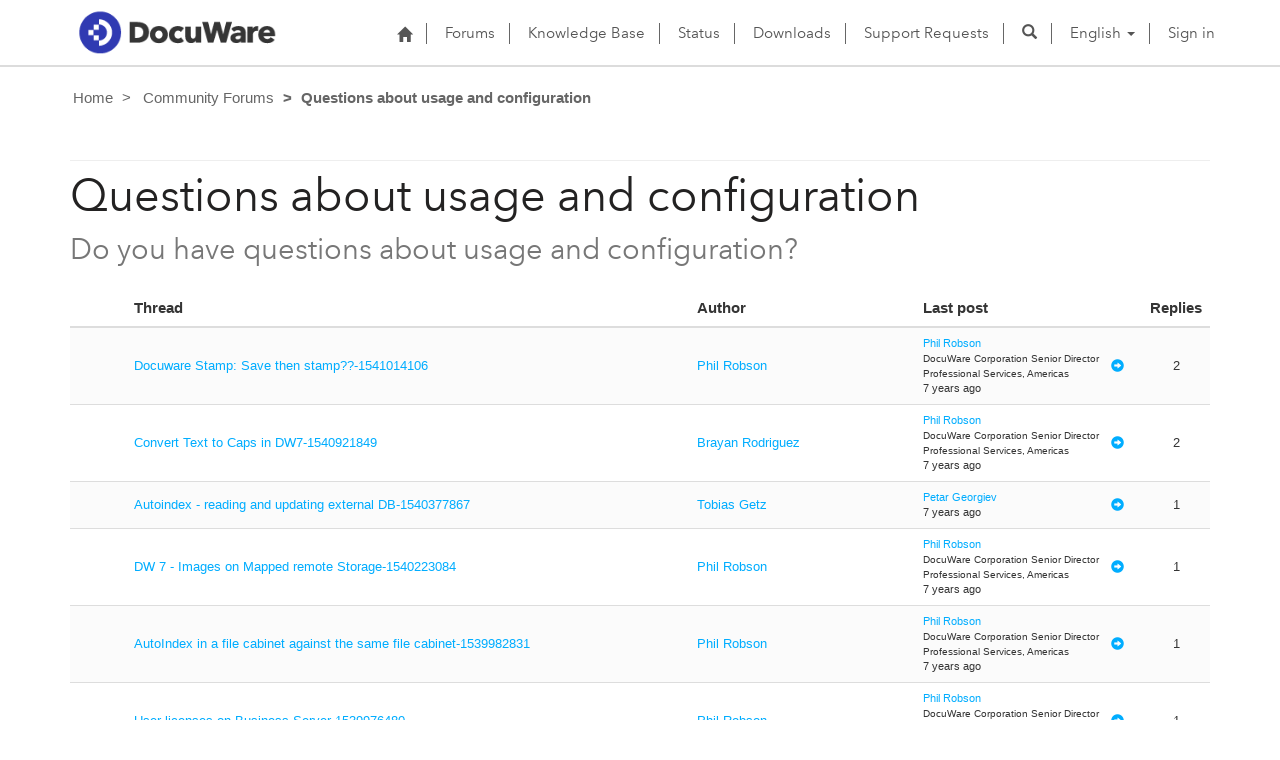

--- FILE ---
content_type: text/html; charset=utf-8
request_url: https://support.docuware.com/en-US/forums/questions-about-usage-and-configuration?msCorrelationId=8cc63b26-4ac7-4348-a434-18c3288513d2&instanceId=7a725f5c4094126ee684efe22773237a53c02d31dc904f90d180fb9f0894ef57&tenantId=c901724f-3074-4574-8cc4-4195e2101fdc&portalId=ba94bdb6-9e29-4408-932a-c3b2544e06ff&orgId=55fa6b3d-3cae-4fb1-ab37-438d9e4dc0af&portalApp=site-ba94bdb6-9e29-4408-932a-c3b2544e06ff-EUn&portalType=CustomerPortal&portalProductionOrTrialType=Production&portalDomain=https%3A%2F%2Fsupport.docuware.com&environmentId=48ab70cd-efa7-497d-aa0e-1a9e011b2637&licenseType=PowerPortal&portalVersion=9.5.3.7&islandId=106&page=57
body_size: 64501
content:



<!DOCTYPE html>
<html lang="en-US" data-lang="en-US" crm-lang="en-US" dir="ltr" crm-lcid="1033"
	same-site-mode="None">
<head>
		
		<meta charset="utf-8" /><meta name="viewport" content="width=device-width,&#32;initial-scale=1.0" /><meta http-equiv="X-UA-Compatible" content="IE=edge" />
		<script type="text/javascript" >
				
        </script>
	<title>
	
		Questions about usage and configuration&#10;
		&nbsp;· DocuWare Support Portal
</title>
		
		<script src="/_portal/7b138792-1090-45b6-9241-8f8d96d8c372/Resources/ResourceManager?lang=en-US"></script>
	
	<script type="text/javascript">
        // Refresh all powerBI Iframes on Login in one Iframe
        window.addEventListener('message', function (event) {
            if (event && event.data && event.data == 'refreshPowerBI') {
                $("iframe.powerbi").each(function () {
                    this.src = this.src;
                });
            }
        });

        // Fix for incorrect viewport width setting in IE 10 on Windows Phone 8.
        if (navigator.userAgent.match(/IEMobile\/10\.0/)) {
            var msViewportStyle = document.createElement("style");
            msViewportStyle.appendChild(document.createTextNode("@-ms-viewport{width:auto!important}"));
            document.getElementsByTagName("head")[0].appendChild(msViewportStyle);
        }
    </script>
		
	
		
		<link href="/bootstrap.min.css?1660884163000" rel="stylesheet" />

		<link href="https://content.powerapps.com/resource/powerappsportal/dist/font-awesome.bundle-3d8a58a48f.css" onerror="javascript:&#32;var&#32;target&#32;=&#32;event.target;&#32;var&#32;link&#32;=&#32;document.createElement(&#39;link&#39;);&#32;link.crossOrigin&#32;=&#32;target.crossOrigin;&#32;link.href&#32;=&#32;&#39;/dist/font-awesome.bundle-3d8a58a48f.css&#39;;&#32;link.rel&#32;=&#32;&#39;stylesheet&#39;;&#32;target.insertAdjacentElement(&#39;afterend&#39;,link);" rel="stylesheet" />

				<link href="https://content.powerapps.com/resource/powerappsportal/dist/preform.bundle-c7915b3e06.css" onerror="javascript:&#32;var&#32;target&#32;=&#32;event.target;&#32;var&#32;link&#32;=&#32;document.createElement(&#39;link&#39;);&#32;link.crossOrigin&#32;=&#32;target.crossOrigin;&#32;link.href&#32;=&#32;&#39;/dist/preform.bundle-c7915b3e06.css&#39;;&#32;link.rel&#32;=&#32;&#39;stylesheet&#39;;&#32;target.insertAdjacentElement(&#39;afterend&#39;,link);" rel="stylesheet" />


		
			


		
	
	<link rel="stylesheet" href="/Areas/Forums/css/forums.css">
	<link rel="stylesheet" href="/Areas/Forums/css/forumThread.css">
	


		<link href="/dw-status.css?1764648437000" rel="stylesheet" />
<link href="/docuware.css?1660884230000" rel="stylesheet" />

		
		
		
		
		
	
		
		<link href="https://content.powerapps.com/resource/powerappsportal/dist/pwa-style.bundle-55718a4c0d.css" onerror="javascript:&#32;var&#32;target&#32;=&#32;event.target;&#32;var&#32;link&#32;=&#32;document.createElement(&#39;link&#39;);&#32;link.crossOrigin&#32;=&#32;target.crossOrigin;&#32;link.href&#32;=&#32;&#39;/dist/pwa-style.bundle-55718a4c0d.css&#39;;&#32;link.rel&#32;=&#32;&#39;stylesheet&#39;;&#32;target.insertAdjacentElement(&#39;afterend&#39;,link);" rel="stylesheet" />

		</head>
<body data-sitemap-state="/en-US/forums/questions-about-usage-and-configuration:/forums/:/"
	data-dateformat="M/d/yyyy"
	data-timeformat="h:mm tt"
	data-datetimeformat="M/d/yyyy h:mm tt"
	data-app-path="/"
	data-ckeditor-basepath="/js/BaseHtmlContentDesigner/Libs/msdyncrm_/libs/ckeditor/"
	data-case-deflection-url="/_services/search/7b138792-1090-45b6-9241-8f8d96d8c372">


	
		<link href="https://content.powerapps.com/resource/powerappsportal/dist/pcf-style.bundle-373a0f4982.css" onerror="javascript:&#32;var&#32;target&#32;=&#32;event.target;&#32;var&#32;link&#32;=&#32;document.createElement(&#39;link&#39;);&#32;link.crossOrigin&#32;=&#32;target.crossOrigin;&#32;link.href&#32;=&#32;&#39;/dist/pcf-style.bundle-373a0f4982.css&#39;;&#32;link.rel&#32;=&#32;&#39;stylesheet&#39;;&#32;target.insertAdjacentElement(&#39;afterend&#39;,link);" rel="stylesheet" />

			
	
		

	<div id="offlineNotificationBar" class="displayNone">
		<img alt="web" id="web" onerror="javascript:&#32;var&#32;target&#32;=&#32;event.target;&#32;var&#32;img&#32;=&#32;document.createElement(&#39;img&#39;);&#32;img.src&#32;=&#32;&#39;/css/images/web.png&#39;;&#32;img.alt&#32;=&#32;&#39;web&#39;;&#32;img.id&#32;=&#32;&#39;web&#39;&#32;;&#32;target.insertAdjacentElement(&#39;afterend&#39;,img);&#32;target.remove();" src="https://content.powerapps.com/resource/powerappsportal/img/web.png" />
		<div id="message">You&#8217;re offline. This is a read only version of the page.</div>
		<div id="close" onclick="this.parentElement.style.display='none';"><img alt="close" onerror="javascript:&#32;var&#32;target&#32;=&#32;event.target;&#32;var&#32;img&#32;=&#32;document.createElement(&#39;img&#39;);&#32;img.src&#32;=&#32;&#39;/css/images/close.png&#39;;&#32;img.alt&#32;=&#32;&#39;close&#39;;&#32;img.id&#32;=&#32;&#39;&#39;&#32;;&#32;target.insertAdjacentElement(&#39;afterend&#39;,img);&#32;target.remove();" src="https://content.powerapps.com/resource/powerappsportal/img/close.png" /></div>
	</div>

	

	<script type="text/javascript">
        window.DisableCkEditor = window.DisableCkEditor || {};
		DisableCkEditor.Value = 'False';
    </script>

	<script type="text/javascript">
        var enableOmniChannelWidgetWithSiteCopilot = 'False';
        if (enableOmniChannelWidgetWithSiteCopilot === "True" || enableOmniChannelWidgetWithSiteCopilot === "true") {
            const authUrl = window.location.origin + "/_services/auth/portalusertoken";
            const fetchWithRetries = async (url, options, retries) => {
                try {
                    const authResponse = await fetch(url, options);
                    const token = await authResponse.text();
                    sessionStorage['c2Token'] = token;
                } catch (err) {
                    if (retries === 1) throw err;
                    return await fetchWithRetries(url, options, retries - 1);
                }
            };
            fetchWithRetries(authUrl, { method: "POST" }, 4);
        }
    </script>

	<script type="text/javascript">
		var isPvaBotAuthenticated = sessionStorage['isPvaBotAuthenticated'];
		var isPortalUserLoggedIn = 'False';

        if ((isPvaBotAuthenticated != null || isPvaBotAuthenticated != undefined) && isPvaBotAuthenticated != isPortalUserLoggedIn) {
			sessionStorage['triggerPvaBotSignOut'] = true;
			sessionStorage.removeItem('c2Token');
            sessionStorage.removeItem('directLinetoken');
            sessionStorage.removeItem('conversation_Id');

			sessionStorage.removeItem('bot_c2Token');
			sessionStorage.removeItem('botdirectLinetoken');
            sessionStorage.removeItem('botconversation_Id');
		}
		sessionStorage['isPvaBotAuthenticated'] = isPortalUserLoggedIn;
    </script>

	<script type="text/javascript">
		window["CSPSettings"] = window["CSPSettings"] || {};
		window["CSPSettings"].nonce = '';
        window["FabricConfig"] = window["FabricConfig"] || {};
        window["FabricConfig"].mergeStyles = window["FabricConfig"].mergeStyles || {};
		window["FabricConfig"].mergeStyles.cspSettings = window["CSPSettings"];
        window["Microsoft"] = window["Microsoft"] || {};
		window["Microsoft"].Dynamic365 = {
			Portal: {
				
				User: {
					userName: '',
					firstName: '',
					lastName: '',
					email: '',
					contactId: '',
					userRoles: [],
				},
				
				version: '9.7.9.55',
				type: 'CustomerPortal',
				id: 'ba94bdb6-9e29-4408-932a-c3b2544e06ff', 
				geo: 'EUR', 
				tenant: 'c901724f-3074-4574-8cc4-4195e2101fdc', 
				correlationId: '8f92d3d9-a7cd-4cbe-ba8a-776058915905',
                orgEnvironmentId: '48ab70cd-efa7-497d-aa0e-1a9e011b2637',
                orgId: '55fa6b3d-3cae-4fb1-ab37-438d9e4dc0af',
                portalProductionOrTrialType: 'Production',
                isTelemetryEnabled: 'True',
                InstrumentationSettings: {
                    instrumentationKey: '197418c5cb8c4426b201f9db2e87b914-87887378-2790-49b0-9295-51f43b6204b1-7172',
                    collectorEndpoint: 'https://eu-mobile.events.data.microsoft.com/OneCollector/1.0/'
                },
                timerProfileForBatching: 'NEAR_REAL_TIME',
                activeLanguages: ["de-DE","es-ES","fr-FR","en-US","ja-JP","it-IT"],
                isClientApiEnabled: 'True'
            }
        };

		window["Microsoft"].Dynamic365.Portal.onPagesClientApiReady = (callback) => {
			return new Promise((resolve, reject) => {
				let isComplete = false;
				let timeoutId;
				const timeoutInterval = 10000;
		
				function handleReady() {
					if (!isComplete && window.$pages) {
						isComplete = true;
						clearTimeout(timeoutId);
						try {
							if (typeof callback === "function") {
								callback(window.$pages);
							}
						} catch (e) {
							console.error("onPagesClientApiReady callback error:", e);
						}
						resolve(window.$pages); // should we reject if callback throws an error
					}
				}
		
				if (window.$pages) {
					handleReady();
					return;
				}
		
				function sdkListener() {
					handleReady();
					window.removeEventListener('pagesSDKInitialized', sdkListener);
				}
		
				window.addEventListener('pagesSDKInitialized', sdkListener);
		
				timeoutId = setTimeout(() => {
					if (!isComplete) {
						window.removeEventListener('pagesSDKInitialized', sdkListener);
						if (window.$pages) {
							handleReady();
						} else {
							isComplete = true;
							reject(new Error('window.$pages not available.'));
						}
					}
				}, timeoutInterval);
			});
		};

        // Mark request not cacheable if Dynamics365PortalAnalytics cookie is being refreshed by the server or if the cookie in request header is invalid
		

        // For client side telemetry intializing Dynamics365PortalAnalytics cookie object
		
        window["Microsoft"].Dynamic365.Portal.dynamics365PortalAnalytics = 'Q0oDdLeivWCKmD7TuZyis70FB0khSryiCtRyxFKUJCrXD3IfqExB2BWAu7U9toCDarwlfoKrPGGT7r_KApLmCZuUneGzfgqGP3OnlV6sBLT6ua-t7fca6d6cZUyNCHUjZYzcbmDN9MNbq-zdQiG7Kw2'; // CodeQL [SM00430] False Positive: only alphanumeric chars allowed, for non-alphanumeric char it will return INVALID_CHARACTERS_IN_COOKIE 
        localStorage.setItem("Dynamics365PortalAnalytics", window["Microsoft"].Dynamic365.Portal.dynamics365PortalAnalytics);
			

	</script>
	
	<script type="text/javascript">

		
    </script>

	
		

<div class="navbar navbar-inverse navbar-static-top test" role="navigation">
  <div class="container">
    <div class="navbar-header">
      
      <div class="visible-xs-block visible-sm-block visible-md-block visible-lg-block navbar-brand">
      
        <div class="xrm-editable-html&#32;xrm-attribute" data-languageContext="English"><div class="xrm-attribute-value"><p><a href="https://start.docuware.com/"><img alt="" src="/docuware_logo.png" style="width: 213px; height: 59px; margin-top: -15px; margin-bottom: 10px;"> </a></p></div></div>
      </div>
      <button type="button" class="navbar-toggle collapsed" data-toggle="collapse" data-target="#navbar" aria-expanded="false" onclick="setHeight();">
        <span class="sr-only">Toggle navigation</span>
        <span class="icon-bar"></span>
        <span class="icon-bar"></span>
        <span class="icon-bar"></span>
      </button>
    </div>
    <div id="navbar" class="navbar-collapse collapse">
      
      
        <div class="navbar-right menu-bar " data-weblinks-maxdepth="2">
          <ul class="nav navbar-nav weblinks">
            
              
              
                
              

              <li class="weblink ">
                <a                     href="/en-US/"
 title="Home">
                        <span class="fa fa-home" aria-hidden="true"></span>
                </a>

                
              </li>

            
              
                <li class="divider-vertical"></li>
              
              
                
              

              <li class="weblink ">
                <a                     href="/en-US/forums/"
 title="Forums">
                      Forums
                </a>

                
              </li>

            
              
                <li class="divider-vertical"></li>
              
              
                
              

              <li class="weblink ">
                <a                     href="/en-US/knowledgebase/"
 title="Knowledge Base">
                      Knowledge Base
                </a>

                
              </li>

            
              
                <li class="divider-vertical"></li>
              
              
                
              

              <li class="weblink ">
                <a                     href="https://go.docuware.com/cloudstatus"
 target="_blank"  rel="nofollow" title="Status">
                      Status
                </a>

                
              </li>

            
              
                <li class="divider-vertical"></li>
              
              
                
              

              <li class="weblink ">
                <a                     href="/en-US/updates-hotfixes/"
 title="Downloads">
                      Downloads
                </a>

                
              </li>

            
              
                <li class="divider-vertical"></li>
              
              
                
              

              <li class="weblink ">
                <a                     href="/en-US/support/"
 title="Support Requests">
                      Support Requests
                </a>

                
              </li>

            
            
            
            <li class="divider-vertical"></li>
            <li class="dropdown">
              <a class="navbar-icon" href="#" data-toggle="dropdown"
                role="button" aria-haspopup="true" aria-expanded="false"
                aria-label="Search" >
                <span class="glyphicon glyphicon-search"></a>
              </a>
              <ul class="dropdown-menu dropdown-search">
                <li>
                  





<form method="GET" action="/en-US/search/" role="search" class="form-search">
  <div class="input-group">

    
      
      
      
      <div class="btn-group btn-select input-group-btn" data-target="#filter-b28248f3-7d0b-48f4-86cf-25f1b08eb80b" data-focus="#q">
        <li class="dropdown-submenu dropdown">
          <button id="search-filter" type="button" class="btn btn-default"
            data-toggle="dropdown"
            aria-haspopup="true" aria-label="Search Filter" aria-expanded="false">

            <span class="selected">All</span>
            <span class="caret"></span>
          </button>
          <ul class="dropdown-menu" role="listbox" aria-label="Search Filter">
            <li role="presentation">
              <a href="#" role="option" data-value=""
                aria-label="All" aria-selected="false" tabIndex="-1">All</a>
            </li>
            
              <li role="presentation">
                <a href="#" role="option" data-value="adx_webpage,adx_webfile"
                  aria-label="Web Pages" aria-selected="false" tabIndex="-1">Web Pages</a>
              </li>
            
              <li role="presentation">
                <a href="#" role="option" data-value="adx_communityforum,adx_communityforumthread,adx_communityforumpost"
                  aria-label="Forums" aria-selected="false" tabIndex="-1">Forums</a>
              </li>
            
              <li role="presentation">
                <a href="#" role="option" data-value="knowledgearticle"
                  aria-label="Knowledge Base Articles" aria-selected="false" tabIndex="-1">Knowledge Base Articles</a>
              </li>
            
          </ul>
        </li>
      </div>
      <label for="filter-b28248f3-7d0b-48f4-86cf-25f1b08eb80b" class="sr-only">Search Filter</label>
      <select id="filter-b28248f3-7d0b-48f4-86cf-25f1b08eb80b" name="logicalNames" class="btn-select" aria-hidden="true" data-query="logicalNames">
       <option value="" selected="selected">All</option>
          
          <option value="adx_webpage,adx_webfile">Web Pages</option>
           
          <option value="adx_communityforum,adx_communityforumthread,adx_communityforumpost">Forums</option>
           
          <option value="knowledgearticle">Knowledge Base Articles</option>
           
      </select>
    

    <label for="q" class="sr-only">
      Find Answers
    </label>
    <input type="text" class="form-control" id="q" name="q"
        placeholder="Find Answers"
        value=""
        title="Find Answers">
    <div class="input-group-btn">
      <button type="submit" class="btn btn-default"
          title="Search"
          aria-label="Search">
        <span class="fa fa-search" aria-hidden="true"></span>
      </button>
    </div>
  </div>
</form>

                </li>
              </ul>
            </li>
            
            <li class="divider-vertical"></li>
            
              <li class="dropdown">
                <a class="dropdown-toggle" href="#" data-toggle="dropdown" role="button" aria-haspopup="true" aria-expanded="false" title="English">
                  <span class="drop_language">English</span>
                  <span class="caret"></span>
                </a>
                <ul class="dropdown-menu" role="menu">
  
    <li>
      <a href="/de-DE/forums/questions-about-usage-and-configuration?msCorrelationId=8cc63b26-4ac7-4348-a434-18c3288513d2&instanceId=7a725f5c4094126ee684efe22773237a53c02d31dc904f90d180fb9f0894ef57&tenantId=c901724f-3074-4574-8cc4-4195e2101fdc&portalId=ba94bdb6-9e29-4408-932a-c3b2544e06ff&orgId=55fa6b3d-3cae-4fb1-ab37-438d9e4dc0af&portalApp=site-ba94bdb6-9e29-4408-932a-c3b2544e06ff-EUn&portalType=CustomerPortal&portalProductionOrTrialType=Production&portalDomain=https%253A%252F%252Fsupport.docuware.com&environmentId=48ab70cd-efa7-497d-aa0e-1a9e011b2637&licenseType=PowerPortal&portalVersion=9.5.3.7&islandId=106&page=57" title="Deutsch" data-code="de-DE">Deutsch</a>
    </li>
    
    <li>
      <a href="/es-ES/forums/questions-about-usage-and-configuration?msCorrelationId=8cc63b26-4ac7-4348-a434-18c3288513d2&instanceId=7a725f5c4094126ee684efe22773237a53c02d31dc904f90d180fb9f0894ef57&tenantId=c901724f-3074-4574-8cc4-4195e2101fdc&portalId=ba94bdb6-9e29-4408-932a-c3b2544e06ff&orgId=55fa6b3d-3cae-4fb1-ab37-438d9e4dc0af&portalApp=site-ba94bdb6-9e29-4408-932a-c3b2544e06ff-EUn&portalType=CustomerPortal&portalProductionOrTrialType=Production&portalDomain=https%253A%252F%252Fsupport.docuware.com&environmentId=48ab70cd-efa7-497d-aa0e-1a9e011b2637&licenseType=PowerPortal&portalVersion=9.5.3.7&islandId=106&page=57" title="Español" data-code="es-ES">Español</a>
    </li>
    
    <li>
      <a href="/fr-FR/forums/questions-about-usage-and-configuration?msCorrelationId=8cc63b26-4ac7-4348-a434-18c3288513d2&instanceId=7a725f5c4094126ee684efe22773237a53c02d31dc904f90d180fb9f0894ef57&tenantId=c901724f-3074-4574-8cc4-4195e2101fdc&portalId=ba94bdb6-9e29-4408-932a-c3b2544e06ff&orgId=55fa6b3d-3cae-4fb1-ab37-438d9e4dc0af&portalApp=site-ba94bdb6-9e29-4408-932a-c3b2544e06ff-EUn&portalType=CustomerPortal&portalProductionOrTrialType=Production&portalDomain=https%253A%252F%252Fsupport.docuware.com&environmentId=48ab70cd-efa7-497d-aa0e-1a9e011b2637&licenseType=PowerPortal&portalVersion=9.5.3.7&islandId=106&page=57" title="Français" data-code="fr-FR">Français</a>
    </li>
    
    <li>
      <a href="/en-US/forums/questions-about-usage-and-configuration?msCorrelationId=8cc63b26-4ac7-4348-a434-18c3288513d2&instanceId=7a725f5c4094126ee684efe22773237a53c02d31dc904f90d180fb9f0894ef57&tenantId=c901724f-3074-4574-8cc4-4195e2101fdc&portalId=ba94bdb6-9e29-4408-932a-c3b2544e06ff&orgId=55fa6b3d-3cae-4fb1-ab37-438d9e4dc0af&portalApp=site-ba94bdb6-9e29-4408-932a-c3b2544e06ff-EUn&portalType=CustomerPortal&portalProductionOrTrialType=Production&portalDomain=https%253A%252F%252Fsupport.docuware.com&environmentId=48ab70cd-efa7-497d-aa0e-1a9e011b2637&licenseType=PowerPortal&portalVersion=9.5.3.7&islandId=106&page=57" title="English" data-code="en-US">English</a>
    </li>
    
    <li>
      <a href="/ja-JP/forums/questions-about-usage-and-configuration?msCorrelationId=8cc63b26-4ac7-4348-a434-18c3288513d2&instanceId=7a725f5c4094126ee684efe22773237a53c02d31dc904f90d180fb9f0894ef57&tenantId=c901724f-3074-4574-8cc4-4195e2101fdc&portalId=ba94bdb6-9e29-4408-932a-c3b2544e06ff&orgId=55fa6b3d-3cae-4fb1-ab37-438d9e4dc0af&portalApp=site-ba94bdb6-9e29-4408-932a-c3b2544e06ff-EUn&portalType=CustomerPortal&portalProductionOrTrialType=Production&portalDomain=https%253A%252F%252Fsupport.docuware.com&environmentId=48ab70cd-efa7-497d-aa0e-1a9e011b2637&licenseType=PowerPortal&portalVersion=9.5.3.7&islandId=106&page=57" title="日本語" data-code="ja-JP">日本語</a>
    </li>
    
    <li>
      <a href="/it-IT/forums/questions-about-usage-and-configuration?msCorrelationId=8cc63b26-4ac7-4348-a434-18c3288513d2&instanceId=7a725f5c4094126ee684efe22773237a53c02d31dc904f90d180fb9f0894ef57&tenantId=c901724f-3074-4574-8cc4-4195e2101fdc&portalId=ba94bdb6-9e29-4408-932a-c3b2544e06ff&orgId=55fa6b3d-3cae-4fb1-ab37-438d9e4dc0af&portalApp=site-ba94bdb6-9e29-4408-932a-c3b2544e06ff-EUn&portalType=CustomerPortal&portalProductionOrTrialType=Production&portalDomain=https%253A%252F%252Fsupport.docuware.com&environmentId=48ab70cd-efa7-497d-aa0e-1a9e011b2637&licenseType=PowerPortal&portalVersion=9.5.3.7&islandId=106&page=57" title="Italiano" data-code="it-IT">Italiano</a>
    </li>
    
</ul>
              </li>
              
                <li class="divider-vertical"></li>
              
            
            
              <li>
                <a href="/en-US/SignIn?returnUrl=%2Fen-US%2Fforums%2Fquestions-about-usage-and-configuration%3FmsCorrelationId%3D8cc63b26-4ac7-4348-a434-18c3288513d2%26instanceId%3D7a725f5c4094126ee684efe22773237a53c02d31dc904f90d180fb9f0894ef57%26tenantId%3Dc901724f-3074-4574-8cc4-4195e2101fdc%26portalId%3Dba94bdb6-9e29-4408-932a-c3b2544e06ff%26orgId%3D55fa6b3d-3cae-4fb1-ab37-438d9e4dc0af%26portalApp%3Dsite-ba94bdb6-9e29-4408-932a-c3b2544e06ff-EUn%26portalType%3DCustomerPortal%26portalProductionOrTrialType%3DProduction%26portalDomain%3Dhttps%253A%252F%252Fsupport.docuware.com%26environmentId%3D48ab70cd-efa7-497d-aa0e-1a9e011b2637%26licenseType%3DPowerPortal%26portalVersion%3D9.5.3.7%26islandId%3D106%26page%3D57">
                      Sign in
                </a>
              </li>
            
          </ul>
          
        </div>
      
      
    </div>
  </div>
</div>


  
  
  
  

<script type="text/javascript">
          function setHeight(){
           var windowHeight = window.innerHeight - 140;
           var navbar = document.getElementById("navbar");
           if (navbar) {
            navbar.style.maxHeight = windowHeight + "px";
   }
          }

          window.addEventListener('resize', function (event) {
           setHeight();
          });
</script>
	

	<!-- add anti-forgery token-->
	<div id="antiforgerytoken" data-url="/_layout/tokenhtml"></div>

	
			<!-- Client Telemetry init if telemetry enabled-->
			<script onerror="javascript:&#32;var&#32;target&#32;=&#32;event.target;&#32;var&#32;script&#32;=&#32;document.createElement(&#39;script&#39;);&#32;script.crossOrigin&#32;=&#32;target.crossOrigin;&#32;script.src&#32;=&#32;&#39;/dist/client-telemetry.bundle-f9f45b65a6.js&#39;;&#32;script.type&#32;=&#32;&#39;text/javascript&#39;;&#32;target.insertAdjacentElement(&#39;afterend&#39;,script);" src="https://content.powerapps.com/resource/powerappsportal/dist/client-telemetry.bundle-f9f45b65a6.js" type="text/javascript"></script>

		
	
		<!-- Client Telemetry Wrapper init -->
		<script onerror="javascript:&#32;var&#32;target&#32;=&#32;event.target;&#32;var&#32;script&#32;=&#32;document.createElement(&#39;script&#39;);&#32;script.crossOrigin&#32;=&#32;target.crossOrigin;&#32;script.src&#32;=&#32;&#39;/dist/client-telemetry-wrapper.bundle-633e70f51b.js&#39;;&#32;script.type&#32;=&#32;&#39;text/javascript&#39;;&#32;target.insertAdjacentElement(&#39;afterend&#39;,script);" src="https://content.powerapps.com/resource/powerappsportal/dist/client-telemetry-wrapper.bundle-633e70f51b.js" type="text/javascript"></script>

		<script>
			window.clientLogWrapper = new ClientLogWrapper();
		</script>
		<script onerror="javascript:&#32;var&#32;target&#32;=&#32;event.target;&#32;var&#32;script&#32;=&#32;document.createElement(&#39;script&#39;);&#32;script.crossOrigin&#32;=&#32;target.crossOrigin;&#32;script.src&#32;=&#32;&#39;/dist/preform.moment_2_29_4.bundle-4fdd3f639b.js&#39;;&#32;script.type&#32;=&#32;&#39;text/javascript&#39;;&#32;target.insertAdjacentElement(&#39;afterend&#39;,script);" src="https://content.powerapps.com/resource/powerappsportal/dist/preform.moment_2_29_4.bundle-4fdd3f639b.js" type="text/javascript"></script>

		

		<script onerror="javascript:&#32;var&#32;target&#32;=&#32;event.target;&#32;var&#32;script&#32;=&#32;document.createElement(&#39;script&#39;);&#32;script.crossOrigin&#32;=&#32;target.crossOrigin;&#32;script.src&#32;=&#32;&#39;/dist/pcf-dependency.bundle-805a1661b7.js&#39;;&#32;script.type&#32;=&#32;&#39;text/javascript&#39;;&#32;target.insertAdjacentElement(&#39;afterend&#39;,script);" src="https://content.powerapps.com/resource/powerappsportal/dist/pcf-dependency.bundle-805a1661b7.js" type="text/javascript"></script>

							   <script onerror="javascript:&#32;var&#32;target&#32;=&#32;event.target;&#32;var&#32;script&#32;=&#32;document.createElement(&#39;script&#39;);&#32;script.crossOrigin&#32;=&#32;target.crossOrigin;&#32;script.src&#32;=&#32;&#39;/dist/pcf.bundle-b48d7dca38.js&#39;;&#32;script.type&#32;=&#32;&#39;text/javascript&#39;;&#32;target.insertAdjacentElement(&#39;afterend&#39;,script);" src="https://content.powerapps.com/resource/powerappsportal/dist/pcf.bundle-b48d7dca38.js" type="text/javascript"></script>

							   <script onerror="javascript:&#32;var&#32;target&#32;=&#32;event.target;&#32;var&#32;script&#32;=&#32;document.createElement(&#39;script&#39;);&#32;script.crossOrigin&#32;=&#32;target.crossOrigin;&#32;script.src&#32;=&#32;&#39;/dist/pcf-extended.bundle-b0e01b5622.js&#39;;&#32;script.type&#32;=&#32;&#39;text/javascript&#39;;&#32;target.insertAdjacentElement(&#39;afterend&#39;,script);" src="https://content.powerapps.com/resource/powerappsportal/dist/pcf-extended.bundle-b0e01b5622.js" type="text/javascript"></script>

						
	<form method="post" action="/en-US/forums/questions-about-usage-and-configuration?msCorrelationId=8cc63b26-4ac7-4348-a434-18c3288513d2&amp;instanceId=7a725f5c4094126ee684efe22773237a53c02d31dc904f90d180fb9f0894ef57&amp;tenantId=c901724f-3074-4574-8cc4-4195e2101fdc&amp;portalId=ba94bdb6-9e29-4408-932a-c3b2544e06ff&amp;orgId=55fa6b3d-3cae-4fb1-ab37-438d9e4dc0af&amp;portalApp=site-ba94bdb6-9e29-4408-932a-c3b2544e06ff-EUn&amp;portalType=CustomerPortal&amp;portalProductionOrTrialType=Production&amp;portalDomain=https%3A%2F%2Fsupport.docuware.com&amp;environmentId=48ab70cd-efa7-497d-aa0e-1a9e011b2637&amp;licenseType=PowerPortal&amp;portalVersion=9.5.3.7&amp;islandId=106&amp;page=57" id="content_form">
<div class="aspNetHidden">
<input type="hidden" name="__EVENTTARGET" id="__EVENTTARGET" value="" />
<input type="hidden" name="__EVENTARGUMENT" id="__EVENTARGUMENT" value="" />
<input type="hidden" name="__VIEWSTATE" id="__VIEWSTATE" value="BSs06IrcThdzRxMolGUlCXRuT6cSw1TDkeEizuip9l/[base64]/CG6rEe4h7RBPyZlsfLffCyYXZw3+gHkO1VEPZ/E7JSWtsABTXWUCqIobtWDLyYH1iNeJ2GfcfuvUjfoHSEZ81qiJoDxd3o+x7YAnGjrLX3GkY1d8Kherxbjgf3hwD1iTCamB7YGr9r0DuO6sNgsCxZKZ6HIOKwf6W9Ax/dOsuYfjFbvspgYTZ370fRxho/MvWIQJqUYr4VlQkO9srQ56/wxc2tyS1t7T4ybzPFUbqOesCH+ckAqQw16kkNN2lk96qCG1sNJCb4U7McjYrVo6RJASngEssFX3kU3ArdPIRV8aRY2SWF9n8jaFrEHZJpCIgSutTkKHck8ydHBsPzU+MstiyHQdclcifLnZD/scs1TSjwMQiV0XBw7Pe39kwtiHlhsJOQ2/m6ZL6fypCcFpJgWPmscmnDpxSuOb2XxLkMI5k5X3/U1yO4hquQod9BQLf6//Z41Yw0NgZSZZbyio8Xzsdl6AjqFRA34a2TytoO4YOMz6bDbxRLAhMEgMzPIVmCqYfprdI6Hxi2A/[base64]/PXK6TVXGoqcVyNo/uPMgQQPcRKBXpA+MTlTSv6Lv+ab/5TQgDYPIcjpELy+iCwxwhhAcxUg5jhEqnmNSfqH5Nlxemg2jkLfLtycUWDDHDq0nRb0lr+5MdW7p9n2sQQ2sJtfbpETMYRwedt+YFjaFaHU/hxCQKRLew8tZUBAoDRNyTvkAWeris6eAj6ZsDoQLUXQjarDDJWch//tL8qXdkK0CQaujS+RB1qvtZRuiZWdDN3wYI0E73ZLr1JFzm54hmq+7ZawDROlpHawCe74XDcdE1MsmYUwf9mgDTIC23Yd8YFD49JxbVkcGW57U5FxEm9fwSmLW2vHZE2l9p3KQ6FIOV2/lVtpkiHt02cQd1wpw7YJA/AdjeV0DElRk6Klv0l3pKOrGcTUyLxlUyKZKHrJtqj5Xl0/THP1V43KRbBjO43nmtprOKVH/odasabLGm5i4RcvpMCtCGjC09CsekOZYk1cOWFHszeZQKw2+Mz0fC/lfR4f7w652D3KvriaCA/ESCAW/17M3MqMTzcbKVSMmUZneuGYh2tr+0m6A8LdHEgZUy3CA0iHtu4kDRQQVYC+5UGMuBH0v7+j7XDniDLNx97MkC616F+uV8RpeMfjjPQrOENl7UFQ3rxvqaucFeJsyHQNc1IoP5sWDeNyc/6uA3/GNpRoSJTM/FIJS02LFudb4+SKJMCaqxtxUkykogQMuoeCTm/EPqwTIMpnigAifKJ/bgV9IWTq/aT9K/TPP1i/0MkkluQtxRKrOdFmGPR7HbwOHZdZjs6eoK7XSQaZFByJsrloE7rv2KYT1nl/e2D8iD7HUY1caORFdNOw7s+1OgjqQWVzxkQqD8dQX0JVACo8CyOBZbgtBIBD4z+El0GghfjhKiWInAXQHsZa8twqVhzXMk8+m+PVhnQKfW/gwrE/6GL2eH11ymzhufiTfdyzMwV56qkY3B9cjjRZWN3tRELKS52iq99gAiMPtDteRwpXVATMTzpochp/NlY+PI5ocsexAui3DyW13yhd8jsMw/l06GL9CZI3kyFXvzVfVj1o4xPIXCLZHvxWQDEosRCjt/e5XF4kcHFNLL3fb5KL0Q11Yf+0ZWVkJi0b0CW3ubxhOL5Pc0b+nvx9WjrI9TF/EmbmyMTAMvx719CMycCHur+m0c8PKZHmC9gxVlkkkayrq2atsaTV0+tu2cLA9zMs3EY4ciD3QGV4PPngKY/[base64]/WDxXl7ZuDOZACFUe+/hv3uItVtJxQmtdeC8atGdEemC3mzq8S2NlnZxVhNCHChOCkRGAAy/3nJ7XFtPK04og9BDq68hUbpNYKR47zqvLlIwm0OtFXazM5lrR5+HjaFuBPKS7aEbrBKKZk9hL6/PliJ5WACeNVuRH8eY+JmZfXjs6ZFLjdoiPmT4tN4ta5KJp1H+iC81nvF34q2XTNJrk4+wqO4QWS/nkBCL1iVLWmSx7P8Wc8jPh3DLws5lMg4OsLt9wKYIBzmbKNYfnMtrh4vXSyCK6E8PMqyiEqc9iC6PT8OktntxyfSJXclf2VjkqPENHMyzbMM3TLv3/g5qQDcwF41jt2HZYOTgCPsKMA01QHI4Y8l0oxdKVq7J14aTnBZpQMe7ecocQ7O6MNl35xzVu7jPMHYpRV6Weqft8OEph1UeEVKJRiD4ximVVHvPh0Vcf+IkzNVL66uKa52qd/FVVb+DoYISfVSOszv/MTdp+clLGOjuA1U3yWPbQdH1Dd9a2qMo3WcyOsEOaGtETXv9FLtpnQLhUUlVJwYC60rH/tsarB8HiIQWh9v0QEvhZmYNQ1MbSUl+fpCbpF/8RrFwqFQSC3C2h98CkKWwwd27hY92a7HIrAou4aZXNTcZ++lw9dAkN1zJz1pDka41aPoQGEuirof/INU+kTeZg18mY3gMnjEQIfTkE/GRP438mUcxZQuNydzm+a/EEn6QgzlYhtb2vx36/bIYjRN/8pqCW/vQE/OP3dVRRe9Zr/xMqWSa1q7uwz+ZKRLYH+63kHfQarICbm2/Tei0C8hmC+FhRXbKk+uAueXqQrNk9EEL/[base64]/fP/+lH1P07xpTaevX7s9mCLus7CY0xVUjWxdn0Xq/cshNj98lXrgoxHeLznnAPpccDVL+tBDsTWfO0R+VMGWQRYTcUu2+fNKg4sLS3C8YcDjoF/s6KzdzuE5UhVKDWQR2EZkcELU8C/bIEW+fDF82+49W7tUz15qaxTFOgkfmwsRUYc+GNgdQCm2SOguPivQhItpXlwV1HSFvfyhzcGk6JABKGpYX6nJMkZlDiZqCW6rd9bHUlbyRa+mVwAzc74PhblUoO72mzYCL1MiziO5XFyFBBePsB9l2v4LlvoDBKYcE+Z7LskWPxhArdgovqY/jDpyfneSersSlQKET77z6kK1KwbKm6W/X96IBhYQrToL47xNU9DDBTa4oCMg+SCezyX/WFXqD+VO96/+VOyB6WfCeqFCRnUNT532FWjvPMvKyq9ydu8wJnKNHLcmQ0IXCJh6Lln6TMHuOMXaLuMyMZ9TNV3Zd6SCSWi0vq2OzWdCz5OnbPLnFTv+h9rDF4GU1biZdnQ1Mj3KXDaS6xJouWBfnNILPoS9QnKassit83RLsA2EDs/eKk3z6oZ+072bcS/paOaAwUde5j/[base64]/yQchCxY+5gqPLm1ubLJf7VgMeWYzKsxcsbr83n+DPqh1STniFyJJxPGoogcMBGtm2PTMpN8QSf7Bbc1AwghznjwxwprrUzlFzQCT+DPreax184FjWhUJNwQxBJ4I8FPvxTRl5Dzjda4STtFFvZyW/P8UK4BAAz/[base64]/iPV5IB1eUoiFvYExWY324dfqXHF9/p/r7+8mQWvaIR4jgVNggq2/y8pgPfUqMv107QKvdnAAAlHm7l1bozmp/CkEncc3p83lKb2KB+Zn/0vI1m622IGRG0RjdhSSS5HMEfuOOH9z5Tk0QrwpE9gc0Wx0gNTRQmHU+v8c0Y0Ka97RI1B4hbR21xn/jL3OMXJmBrI9Vzn35g+t4MEBCAemGzooTxzgDxxhqanWxNvcBXJJCUGDVhPxiH42OWpoCC74WV3MEgcWAt9i2H5qLQ0HqJlbKBMAtOuzveW70PPAmgF1JtlboOhb67M0Qx+0d1v8iILmyFNqpV62U+XbjCUHhnhoBF9jEYJcqbS98VYf1/oRUIk4oK8Pp3IDi1kIim41Vtqwb1ombD8ppV8HC2E1ZOED2Z1ZnX/95BQ4yAoFc9d/PiB2+0pjeaLw0yLFsza9Ql6v1Wn0TQSFGuEa3ACfcp1+CCra3Xe/vuNEji95HupRJ5z7Oj7huVBoWxj4xAcMfCeHYA+tDgr3Flt6xnsZEsggdNtAY1JrXxmzgRgCKc6MQhPeDkUL/wC+qAhS6GhvboM1KmLOHJbngEli3XVkxaOXRY8pGEkzCAufdIrnN6oQNVxWeP/KLPiEAvmbGpEzjrKPuq26f1g7PB6c6F2pngwHfRt4pbyVlKqz3VyoQ1lLL5TQoB+JRHCmXxqJbQPLtcS0eosH3nAT4yq3PAyGgZmLbZ55hcS976PNFI3rBddPV0N5gaJPFb9va/Uwk+HpasvAZszCUCSN6WcT2MKN1rC001BK8UFsmchrmw4u7xjEJQb9cDfeJHCkYgbeQjl4WzVCewCwaXaYhpVUH6LGK1OB7To0Z1YPvUCESUOF1AokYEc6xk47T6rWWv8ILT//JJg6xlQtI4fXC5/7L7wvoVEZXdkD1Q/ANe7phKHqkcm3Xxah0uzrL5x3mIDyEnT2W4/OHAQE9ojkbsWM1zNbLGuDZKdOJfIXnA4DrPiBQk9VxPD6BdiIHUd1nF91Bhnz7dBuVpuPYuOg3hKGSmCP9Uwf0cl/gDasLTORz9DbhViJbtbAMHnK9jE530NZ8MsA08oxqTY012lQz0njSduDtLDRhRu1P/KJK6C4mBO3srR0Xc3Ap2q9RWDeOfHsD0fXoWfPfXZWxbx/6lBSRyPiM+HRKyqRjYZ+3zdxIC0syBSYWOcPwdFjDD8NtkOW4WaQeltJ7/CPuqgonQEkRphkpI5lHqZstc7l+tw6Y21o1uo6Q/uwU8Atp9S4ihAs+mfG0XgZ3lfJsIJ/sLNd8JkTfVzS1VQxivKo7RdybIzPBgqEx+nIp7P+bLzybBCk0NJgoQlVtV0ED1oEnJysMA8gp1ubt5Es356XFUXljbDJwMiNe5eiJ6tvj/Mb77GwHEgIZmN7SRxVZ3rXxVcTG/[base64]/eSBMBH4a0divt0ZnY9eJqZPEKshgBGt74kr0FpMy3h/W4lXLZFxuIObupokHpIDoxAfSWNq47316TIlL9uiHtHoUeLyjsXQpFlbBGD7LJ28JwaC4kaREnnS0YVlGYkSdrEuNjvfza1TAj9eYZt5yjwJvClSnoq2kKEwSH8LcK4I3IrscTfyNUmtQdxjveqdi7UF9s/UgpBaA9gytSSNqW+DtxE2gJ0blYYM1ihX7jPmjUO0yQHRw8hFm2ZBy2a33fslbgxJ4tYtBKiqneK7FF/ilirJYEFhzt6DgxZJHU4odcTv6ulbp3PVG8cXoeC1vxIlS9plqZl35PxKLdiJLmhq/zH9jFYYetnoJxikQMnDfchvQ47P4Wm1AEOy2+yIx6qqvl396diEnkoZu4mmBQC6DCnUivLmFef0PghS19wJV7PzBIwcKXbBvGypTAMMJ8Pq7Jf0/[base64]/jmjFrRflVXhZwbOSrR/8hUUJuYq0zQEZ8rIQgCdvHBj44DaFJMwiiCk/uSqx4XV0XBvqrI8bCvgD2dVNvAtNuJoX4vepGDWcOqcz2rgEf5Re6Ri/cFMUoHFeelIAgZyxriKL18TIq0R2zv45SmXtdP1wegR0bkIcu03DAHJt2oa1HK/5JOm1POnC/eJt6Ol4Pu6S+GhHIe6cW7MsH+Y3mAQqIqCHubXanCvZLbmt/nA5WK/uWxvpXx7iMBqtLjVkWra/Asnt9Wyo88BCXKtemNkt8Z3EQW3OHkLWXNIecDWbzwvJD544go1tPM258z0goa1mmumctg2v+O4T4g+FYziNhWLPGytGIvo6tnRf4PZSnx0vK3sbRc/jV8lT5KBj30J04OAUc70DiBEOZxWgcANsagiZadAtnnWet1v79u5urgLxGouGUmjtLsVSlGesszwFLyRXc/ECUZWYe8WE+T7HucvjR+J9aPDuX1wlpkBvQucEyI3c0jk1EuP3BEv1ykcNzSsY1lZqNPODHF0SdnIaZCcWw3XvAnTwjrb6wni1pNzQ8sS7RMyUQDEDywz76dyvQFHyt3TpjbqjNX0egUG/BQ7Lk+6NSgeB2KBfY8sxmMAEo8SXXXNKpCwAEqMtvCt3vxkipBUrptLwg2hXpzRFwLxjseKQRZUbuhhqY8a6n+6EhAJYPrWO4wQu6fpF/BzL35DAfi+F/SGXBkyz1MI0vvYd5A1IRSiA2s5eb8og1IPlwyc8nwfwPdEVj6C20gkOEHX/gmkCf4DicX7nOhRIfGNJovcMucU0IrIyZ/Yo+Jb7s6pDlHw/nBEvqEfqJ6UAHBx0oc9M17dsuJZ0jliMXQa/g+Yh25aW/m2TzE/h2Ye7JlSRyLLPquJD96aGRM1eOPPMl4V84pyO+xsX/exVUwHA7f743asoV/k+koDl/I4tu+f1zB2hGCuAQ4ssdQQHrj8UZG/AagtvMC80994fgAD9U4dOzAethcmmqlw4fSpy1vhiEzeSPiYvawYKKLxnbV/I+oQdmDT9ieut/IMsQj2jIG27XI1yslqss1qBX/KJLwNuYeEGAotI4FeRjUAfzbf06jqbjvlayhIn3fIayx5I4e6AICy20MLYT5UxcMaD0F9MP0c7WseVYNdt/2lNwAhiWx+HZml5Fd9GAHnEIXFjCen4By9L/kWjPqwpSUXtPnNJe28RTrECspCAtsRopwZ8LNhBYcmFs5yaXb6HfPswoICHvJuoE+qqZmbYnNB5Mn4UkqVdk6nmtXXgP1Jev0iAohys+iEqcvrUeDpamK0u/JL+ASbehbHt8XRNvpUcXx2rTNWbuXCxJMI7OQmVaGFiOZdQAQ0kar0mejo04OKkxj/NJaPlqWQLiXSwZPKE1AKfk3Wq9b0kf9DGL27+Y+Fggzi6wrvMUsj3SgeH6emYd6qpWyXBibsSLwSFWYIlYb3cQF+p44GNJiWKR6jfV/Ri/RoISCI9yAAnMWiYQW38BS+k0ytXanhoTyHQb57ouyIdm1oNnQPlv4c5hmgELQZ8yTrGe1vYTLWvjVF2Etqu0bGBt233ZEYf5cJ1lfnTZxXtf/OEbwC4ydJsGPkY+RdiAcLnimmXkSTt9Z4n4BqjaY3QcXd6EiD0V7YJPVBgHLZPH6sJU+JjDn7LFv9Rp8BUZtlYvD3Yx/+m9lmDF55SUNlk4wyQR7TXExEUMqEgogrQH/V4XkI5zaKMXHgw1tiGnN6tHuX/45cVtnh+rXDS5PT3D1tg53bazAuE+wjxXAoQgVHy+Yg9aIpc5BIS/UulmwmTfpT0RppC4fkfDonAHPhteZMEIXxtqwLBvtdmbVGID3EKn6IoZtgt5LsgGQyM+5qY+1s/SE3qdHTIMXEm2DdQ2rr2QFNoWjwIzcJk4mWViZqNcZ9HSiplwbL3La5FlndYo+dfcuS8LaO/[base64]/[base64]/48dvrqC3JB4cTinypYcG3RK9KzmeTWB2QDHdhKnnr9YDhW28jdtCcxCj5W8GfJGvdejIEBZ6xAjco9A3PJEn4bsekf4d7Cpe5eXwhPRqPHVG1vMlQ8C5agWHZO3sxKeKzKZACwcXDA9EtI78AHjYX/U+nt6yZvasSoVpKaCZlCGMzXXolItNI4R2Qrk7V43CRLdpeNX0wUSlpeh++Otr1i3BRU2ZoCqMKo4mJGwqc2T1EfuefGRwKgL93HRYMxOvvoZAwNoolIFIm4zbZGJ589raceDADmI/IeUhmxg3g+VAUQALBB0oeXCbXIhNWuV65JUy7FoOuhlYAD/jMqsgI5NXX3Z8LzvcGWABEnmzmFjRMzy0SmUSxuVNN6QnPJuEvovvnN0a+kuEmzvMXGg35rgOqMIJ1EEXYbk7h4qm14uguE6DkPm+HfqTBxWapx5/yPXysEjYqgFLleRXpBp8f3Rd6zmIiJIrp4KpHHVRz7ADlS/+hoCLwj+A0Ds27SoNkKmrjsSM8KD6XDvTplwxzlfLs343GRe3E6kZ8RE/[base64]/RqW8QMCxpQ43ZWVbrwkdJUP04dOV1d46x7zur2EKajk3lciFEem9cTaNB4MtjQDtN42FZNzDZ944v18eubMKkQIcq39ksGagCqVD8BR9S7q41lZ5BM/APkcYa63eLUvKF2NHGnPHr7/OR4Td6MYVCNiEVOC8lAxyBVGkTz0PlNxI6/pza1zw3sBQUFx/ws9qqB4Os/Sxi38Y/98J8zeMK2QZOmPjiRvA/[base64]/F70LM4YZ7FWnNFxSNh8Dj0FkpZF6+hVBRiHbsETCCde+3hZ594pytCoULJLkt+FrB9xtUjuUzGucJu16ndHXQooxzv3ATCtmMRMzojRmZPYRjxgDr0NdC9+mgSr9QLODZ7KLMD6i1iHHINK9vgVGgYfsqf2TqUBC0OHL0QykY4ZPfB8Nec3cQ6+mt0jXJkU8csuhGcK/xNn8D5dN4iiuls+3vcGTt/ukYJ34c00WkqVnpMOL6rYLmtVDv17E0kqt5D5bDBikgo/SI1MoIrE3W2xblC/AEwPBZOMCBwaC88OrReTN9trSEDXbagfnEaJ387QkRciF8eg5LxRl/wRp9NtjjcYtf/uPrA5f5FOZ2K8cMg2YH7jI4xRiR4QS4HDnnZK6kXXWQC9v/bFEtqdLpCsH6RQxvTRa4dkxPKi66YzXh30hHWJj/oCg6BZf/6cvMtIqOEDv2ksVCEF66+e4g/IRvuG1Hq1+oDF+VA5xHeIjia9/nuCYsBvO85CLxEMPKufy083vngOKkdP2L1IiMjAccT9QtGO461O3kvsTJpZDGpZIBELR3FtB0ut6nXNK7sMEstdtw7IMeN9ZJUE4KXhPALiJXvxSONWUAJYJqYBJXpZvmVXJsKwznWMNSR4ouJw5MiNVFfYD3/tg0DR7jNVF+ylN+eqfYE/DQhlqZcbd4MgsTi++Qyt+Ln8+IXiBha+OHKtENK17sXZ7SzBwZm86crc+1XUwBle1QDOjUdJjSdWaSJOLa1lpeW1/HqbR6QTrDByI8zBdg4DXtv/bTM5f0S5zRCsOVv/cFGxKtooj12Gt19T/FooLCAy/XIzboChDtY52WMUyqOEU6c7On2OgAw1M0w6d493EdI8MN0CL0u2F//Dg3vIyjcAblqfsewWZzdzlqOL78kmwGOiyK5w6bFdUFswmTqqh5bRUE9kihoSTa/HzEG+XiI4WZU0DwuGd8yKhwxvN81waQv2HUaSjMZoV1A452XuH11t8nIujFB1MYCye0GlldvP90qaxn2nn/ePEXYe4/lV/mXsMcA80oMWHop/vSjzhAhKTcxz2/ryF1oD/EfoYhIKjGWUD2UOTvs2cP1z1jJyqJy2FjKTtF62UgKFRWJh3FJoJBUgWaaNV8mH67haGZz5wCqHsW0jjrwLYTUOmXbZJZWMLddqrxV8XdrEQlYNiPTEkpsUjrnR1pZUcn5KP4yMpAYi/Ji66v5/b/[base64]/[base64]/g93ixlugyETYDt7LKzMpp4SXIyKkDtLFuidE5HKUSmZhT/k/HEzxo6kcja3MOIrd1UXL27AVJ+lDxw9/GrG+5/nLnpHo2Ltcvj1DC4CMkiQiMjwhdkkXZbc7Vxs0F+pM0eiJezK9U+XMopURuRVrjbOgMo0WajhuBt8zWg73Rv3cLj2nGJtWvPrv8gt3c7AUG6KN6K/l5ZOKt/eqb4Ba+ZQ12FAL6+XxBBAsJP7C8sKP+4nm0Fu0wTU/lj2VXQAYAUSogwPol39D4EPo5zTE3osSudIziob3CL7OKgtpCdIK4rWwU4srHw95Nf5yUX0Q8AfTufjrGqjvuLpSmQrx19d0sQa4mkE0gl/xHxMiVhIfp/co8fAvaIy5xdH3KjE5bHmBiszNoG3rjjI84fwMU02t1AtkgwZ51NYxv/pKpsa7/72/5uhzhT+z8/ScBxDFHWplw27bl0Q3VYx8iKiwRES3rcEwK4pVY4Crk/IiyHZeuEgTLWxpAWCMxuIBONiLFeQjhr7Akxk8WsRjVsv7Ee36EaBWXYMHs/QkPWg/3CLfVPfInmzLwhZ4XxYbUk1hsT7JoBTIc/lRlmrqfs4jfdgYsqEY1/+aT3Wbif3WAOubZJZNFZwbLgYDEYP7nCLKH44kknVFqVYSyTjlHSZHYr3KDgFeX/MZbGxyCP5/hwy1GGLsPeV+0nB4EbkGaQTLGo/6XHt1dRnd2+9FKsY2r4JrpNTSc0d7yhinfvBZxgSukQJlfMRamyYVH2fJ1y8krV0f2eG4R6pDwv+guqXNzzVFziLAclUbMYQqIyL3K5RLkjfU2b1asHm4Jas0gX2IIvwHbcfJB+Y0dXxetpXbQByCoSWcjG3Poobg7ZUQbT61ATankaG8MTwknQJjgjipJuS4/X2wjJY+eqRjpNKb4qBf/NGEHJ52xMTi2R+X/ydwclmu23pLYcFlYo6yK9Di/Fu9Nrkta0Tk17Fd6w1MT6Qct3k0Z4RMIrc9n3j5HOANpMrfoig7IMDtDdFdKKluUFzUSnDuA8UEbg7lYG2J9zIFOsHuRVnntAsRVRsXiH1XKeNpvXjl8LqpDCWTOuczhbaqkES1bsLcrrgt2mTuQYxjjHuh9SOlXg1vQP8kAagGLPagTqugKJn3a4e/ixkUfUCYpZQFXyd+prYDyR6dxtxWc4beyHKcLdpT/51rwa+4VttrLg+NTLxbFCQ8i4HvWijr4w4f0muAh8q8+IHR2FquTCKOr05RmYS/Kq81Fnq7Ej9Fe5/nKdtgfn3FD5Hb9JOW9pHUQ726Qkoo7TbKMywAV7Nnvtt2/dDEU40ps3oLEpNG748soYfxgXHeXzliQ23bgKIxjraBVcGxULXFIFFWBfvjI6MazW7J6ok4oN5iQAPlUqr51tny3Eo+zzxVww+6ZZFHAGuHK9imp6P0K4EiwttFHRrZcAudJK8l0IyftvFwwk28qcUOqMTxxF91SPX/oieAPW6UoR8uA0XZABMJSyf/C0wwd1dRu4Uv9JKAbK8LEMVCV54A2S2z62ocOnvXq0wQQc8cFCQ4bftYq7zaNCX+T6gHdfDHliPkLzH/oH9FCB5ax0r8y71Wb+CCRnorOsQB5Z5XUwaR7Nl1TZibBmF+7UHS1oZGMDra7umAuH9idEzyLFxtgu/KhXbz9uxJONmykYbxEeq+DXOCB6BJC5JF9TIgTFIsv0gM97VmtAKNuhHOctq6maUOIQEAFFhRf6gZ8VczTMkFvkSjOTXBzVhcgJeMOXMCjnhr/X5NlUKgVMYrps/KWpFfzcqRxcG9AjPw+p70TIdJB/WkurFm7Ep/BooHo9Bz/[base64]/TiJXFrGL74v3mQOGMzU0cxQM94F2gM+0DsoUBDlp1s1sgqkDtZglrTIjp0mDau5sskUNbulRpLaidBJ6bhKpctYIvln04/z2xM8NfpMni1Jqa6FdW2MYyLrlFe59uLASRXIXmcfGHVKWaRUwTMsBPldRlq+4/uBKrciCdXwYbVN14IO6c3nZoYvLLWwsOrB0MP71AJjSNe7ODQKdZMwnElTiZhgckndg61/IAKJg2JpXqEqzBqW3zWI0XilqWQdwXNHGhwj5LPG6BI9vJ7bvIKW2rZ4ip9xr92gpheHo/tiQbF8P/hf9jbmcyALHYRF3VbIjKrsou8+rHmyrhgv0seARwFbVyKt6kDUArxu9mqzUk5GwS+EhkokunICo8Y9BmCv8Kmcq8cYh+byJbCOWsSvHY/9mwBTbOMclMSd2cGik9WpnZqOG+YdfrdcY21PlexdoAy7tATQzK2CJIKFJYmA0yldtQXt+tDDP1u/VZOupnbaD2uGaC7FqgngtvS3+/xyKnR7aSztvTqAWsYzIQx7F9E8WWMMpBFtzCVuTKFbFDiCplEJpmfcihws4oHf/24T4abpLZjdpJZdIRTTMn3lKzGffW0oMqRtUjF/IS3aPCWh9CEpjJHGJ15yoRrB3GAw80KCqlXzA4HeW1jlCCjjZbZCF7Z5adTUf85GRSkSeZzzEed0iEkffMVZxstWtyo7esvsjJmMcV/rtxEW0wcl+mJUcXEN8hz+z/zqi2LZGiDLUukhBBPTNfm959fdTcDHGkMn1Cxwub/[base64]/iVv1Ia3Voz9LztXMnRw/5wdgXdEkw9H7Cuf9ybAoCYXOji3bNKq+k+hUCzF3BLA438ZzPxJR3fVRzyaXTh/JmWinf5byJE4JMvRrc81Erl1P9lpuYT6RzMlKQTScHDM1NN/Ursj4t6l1M53o2LPoyN1XHZUBu6++oN4FYndlowAwVha+fV/lObNH/OXtzF0SE6gsTmd04Rdu6HZMT2u22WiMiS0bCf67nLZpPHCmW6dtQkDTibingMUVcS4DzQaHNgRLvc785SuhbF+mWav+etTDtRDjViEILmnuDR8L0tpKRGrmRF6TIHb/5EPJtedy4i2JaEzcoz6kk5R3up5WAYi3e4y/VQE6UeBeYWzSgicNpc8mIkoYwbN2LTUjWhkyU0FqXjl5vsXy8ruVCp9qVoNDASXFhkuYV0d+z/[base64]/ONrLzbWT/iSJan06bo4UCezEwj2UiqxNktNRWy6AqYw8qSF1UchZf+vb8XnM2x3lJMmzUxytiHtWgMy29fymdSsiqaJ+PsyBdY46pLIqqr9QRskGFD66rCz9KDeOtiCwIriTA+pZ2w5QgO9C5eSVxpdFm41znNyUzNWdmcLtsrozc13/+ELquBwFDUShpsnJXmnJOy/P0a3/DKdB2rNvM/edNYLQWlOxKOuDUG94xF+mwZMj1OThWe1mSw5nvkz/LIbGSe+AXW2H2FYa8Z7jSNoR0HUaAK2K2owUAn1LnIeqJlte+Sc5tWa1rv+KTquzZ4Jym8mEpvrQT744ZykdoQhWoD8fT/aWYKuHwUCNjBUR/ub2QYCG+43Jr7LDsj+VQmkSRPUX/rB1ziJhjIO4EasNfHDxOW8O0eaM0qoRJ2R9i2RchOCGtkOvk63bZgmoJj4u+ZEecr4NtrJYd6Mo8wU8qVeh+tAUpvywDlFOD5zisQppU+sJMOu/UgKvpNrHS4LGICeWk4yAbd3UH8NaR73DiktfIuXhEv0K09GMITV+aV8esjNYQ6IQDjiZw4E2V8A/22k5mT+KtZIhiFd5Ew/lyi2fUEzVakAKA1/1hrBNkKS8HaoVZCThdJ6nSjXgW6UQ744QqlRAA0FmgHPQcuSWK7UcosG3HcnBkHMd6XuTQontD+Sj/FYepc5wNhiEEUorUhAzzMUvzk0IP4cmlhKdAx0mBEr4tYoq2tvxD9kuwow4IAUxrDHKO91D1vaO3FMngDbAkJZpOGk37N30liuzc5wncgMfnLXgCEC9INmuDlaZhsWXDgPmInkIF3kUZoAeeQPXp23sWHke5ogBUmoE0mdWRoSn1JVL/aZxcgeEtfbZMDf/eLIvxMqWnDX8ByqDuWZ5mi3iHiQhyI4B2ZW2bBUAgRD8agMgV/[base64]/jbvzqLQrD5+TKT7Rp3+3VaWZhGFMDlXGkjJTl9qtSLBXUIRIcExVPA2uQ1O94LyKo+cfMyohc199Hkh6pnkhJ3Dwzq45GyMfhv8uVZuP/FxyAnkqV2J0prgUYE6E7J2eynw2f172Ch2IzBRYsRD74S5JIeAiaeLBTpOhDGtmiGdoN0mzXCGN0KqrEU4aU7M5ONc/SsAgRSIROYkv/lLDln4Iy66DjSXc/+/xZQjQs/QRkZiLip5blQP8g6YyML6GuMunf7QljI+7ZzeTbq9C3WuSADknLGlBTq0ddaC8FJ3kbBUCX2KuF4ZiD2H3yIPpKLe0Yzz4iOfaYUJofTZjfQBuD4yLplHCrWFXrYdpEVRjO3ZjuN2YRSCGWhw238DlA31gXi0CyCVVtzulhRqi4vV8fHMIUmNVclk6Ljv8/rHhlfbWIZoPXISCdgvAi5RypNYZKiOB+th9yyr9Bantbss6bOZFPXdK6aQU5U1PCKWaoWwyDiHo5GgR/188zes5ytXPS/WOYiY/UxT4c93cu6F+j4J/AJ9buR6Za4LK86hkZCDscjY8gvL/5yB+a6BgVTPZvrYAkNNLFF+98sPH6xL8ndVZycH7nqZgJDdQm4d9rBFP2B6hw6f2yrAr2VWKKvJNik4lZxJd4uYMWP0iDwBddnD5CsUY4VLujeivM5DtKs51Hk3fRzKt5dF/KHdDzHC8xmvLe5dp0Vsh5RRvQ2SqcueE+N6KS332eKDl5I6fg/K3LX7+cb8R4SGRKXGKXrouweHHqzRHXjGIasxpYPBa39ATA1I6ynIaRHGWuLny66dBr0iR5euMkJGtkdpBo3/[base64]/igoPn1oFCSG1mYxBqKwcLFLBFebfTYqmZyjgrKzIqZYFofs13bdB/m19rOnU11wgLKcxRWZ2jj7LUJUy5pjIkwQ/[base64]/EZXEdHHuX//UELcSirFgOYl0IYIrhtFqKUqoUFqD9j0EvpphZqZywfwp9zjua1yhlfj7gM/a97XqkjXWZJ6KUuX1RGhE59azz3AKm9SHbjP4uIh+jQ305S06q5DQu8SkyPnUpuaDIQma+pP59PTpRrCI39u3NLVCkA3YnRfzrJV/JRTbQbNVNSikcw31KIY7uue10an/ADnXLWSnoYHYpXrNFNg27IBou/v0l+E8EicKz/bYu/bTFgq8ZEUb4sJ80tEz9/KmFO6LFWl9QYofwly2iHr2k7zVgHIDxvQO/SY+5tX2rtIqKds9JShWJynnZEEptxgEsg+M0Ez1W5Y6RlXMuaAUDeCN+T3mgRJOvMebN+avIMulorsyKmGo+f0ROus5STl/qg7DKqS5Y+DMsjX5jdain5cTYFuQcHL63Od/nnK6/pcmcGFv1t2SuPXzBN5DL0Q4BPiCtKGiy4F8nJ6b1NPZhD8H2yWwm8QJdGQeSfP28B7nsZw6ZoJsL4MJhDvY/vX/[base64]/cc1uRcZVWNiCsBEI7/Q5fIezqPhkK3aYfwHKkTfGYMTa6sBzcMoMM4M+zQlYbAFty0yeG35MQ/cuezbDQA5xe6X87EEfcKfw3MSPBX0y2bVOcajm64FaseOD/40edOKh0+lpdinmmSw4GMzwQx9nXepYblYj+pna5hM8yVZXXDExP4X/bN236PzYOG310EnJSZWxMpKpD9z1B9xug3WiJR/s4VJF4y81yFeCrmqmmL2PQg1INp1cPBBV1f65zcwtMwfZ7rBlSaCgTN6UhU+Y0y1jFhk1hk9q5LeiY7RL7OaBEXxvVqjKDy9TNEcUlqOmgWIdHE93BamhMPOL7qknNwqDtoYSvdcimIDVt7Qkz/FsBUCX9NSiZBIDFoWI32uEMXjP+7xJvAH0geDarDtMv5Z819F0iASa8JkOduiqTD6hqPMN+QyqjNPbJYZPEZcFX/SOmDqwN/LGuaO4nuKwFWQ4xw7BR0dsqzHmXeZetp/cd2xwjz5il9gyIFoIGALLziiuQj/3+d3PNSM97wfWUbckZfPdqlU0WnyeGJkSk7fnwp9ok/lxAAFkDLH9PALIEkxZITdO7ZthRDHNEzQf1cqDTo/EtFTQFaB6wnVOSjY70P71/pqykVbalAB8H7B+TtNqjHtoqYVJ1Akc2kGpxiH8SwyN958cWWJaQxR2m/KwDHeVNsyIzc1MXn3qs2ReP4O/ODRtTahH7MCa7TLHzjm59HkaIZ1cJhjR2A0ZAc0qnl5Jkigw/SDQnQ6pBfInhRBR6sqjKWcr+7E9+df3NYAUS/6RSoIqHgXzU2SxHt4zsWrH69jUBu9TTcQE6FlMtEVQHuMqMHtzbct5z/rkTS59kNY82XLhUw56agLvvmpCN+kNsqen+MRE/pt//ZHyucJdF9SprN6yjpn+nvewUsn6EgdwVeQmNRd715kRhorObaiObaZlxhXz728zB/U394uUArC7IhPtwphYj5tWoNa7hC0z38HxaeT+gStUilzON4lnbsEsRLsn77Lgz9sxnH9HPBwk6NbStRHlRCz/9HuG1AH6EsHqLU6ZGLeJvF/YNtrhMMBvd3PIOBSdKiBlPWDXLxQpJ6vc+DJc2ch1HogDbwSsck9nymrdTsKy8lTClcQMp4V7iH+zdwJXDK0CgcNK4umXhKfkgbm0Jx5+UMS5bwq+2XaiEb/DNwU+zvV7S4zX7cF1F6pywRIL3kKr5JurTNachBoSrMRbjI5/d4QzvEp7bgqKkJyf+m/rtSx6sK4oW/AsO0DPg9Amu9az0Nr/KnwPm5RDXFvlfIVD5/j/9ZN9Nw50ogrIIcMDHUyU1efwxHbqetlt29ky+7dnfJkrEkWx5cw+b5eh4zoDoTXwgxTDbxgJDd9slOjXoj5V7PJnR/Tlfe88bMu9F/BxrY74Yp8G+jUqoW4v/OP26CGZhhaFddKFux3iO6ZluIrqF7NumpBWrYdb9EEXcNNXdpo83fVeQ5txy+67PwXQJvdSCBZ/K8Dn9sk9UfGz5BwFmqe2a/qaeTyUy/JbJHggBSLSzhNwr8YXMxBdMxn47c8b9ddP+J8JjB+k+6F+rUWPqIbxUZPEvh9+l99alpKvsHIuLi1Q+y27tSJOd0CDUvgvTQUye9ID3t/5yJK0dybWy29v180VADF+F+prfQRVN4g46PkEPA/JI4eNfKwlPq0FlRLSZFWjZohBHu/NBWcBHKSrIDZv1zcMce2INJtOG+NP9ulrkdRuK/Y56hTJ9Ktm/KngpDTJsDFnGvK8IOny4LsGOczhGnHzj4Ugu4iIjUD4N0OobFGVGdMAF52MNwNBJ1X1nc3QPNcKsni7l2NAWqXMj6ZboJoIydJbkew7rVyeeGDF7eUGBobv8EVSrVb5ZdqLT4OAocLTCtNQuh8FTTJhsgo4H/Y5HmqRUR82RfUrBjkN4vkL1VldetDZm/0ZIo/iBFaZg4AAqIUlh0OrBUhumzdVAFk/+DYYvfJw8fkVkRi0fi6rhF27XrKLh1IhvnaZ08TMLrpP5HFyH/M/fq3UMRFBeZ8k8P+NXblADbqUXWIrGIy83c48DFxukIYS21PtMAvG9OooNrnqqbSYqbplfTfBzRs3iDgGixQdcdAnKutnl8zu1prEWtONx0v1s3qzJgZ43XS1YeDhYDHC2zM77wsfo21D5EOgpKVGRXx0L0u8VfJ/sHRDh5C9MaR7PfxfaKa0tAX6A//yR9XfXDzBqnCTdZSE/hZrfqk3Oak+E+4vUOGhxnPsIsG3scwMF2zvoztmoQhum/jujD2QnE3H9sz1/CQepJmxU3UZ3aQYlJ9VgJFPztOYpshAa/7rvbZZYwH2KV57UvBSbacV3SeUZjcUZJmzMQZgo5+ElrFp6E92JkCs1qAvWF0vasnX+oC5ecUOIcDEWrdhmoxTLdscdXuJ4BIkDXI8Y72fVRnEOjDx8wWRdo/gNuOtNSrHbIaVB9ejqTbTeK4oYaWBA35p4q6Up5IeZokhaI0or+tCSChIK4OVchyPfJahtuTmpUL8+PmLcssrlHMdPp1sPcUWy2pbBDbn1ixjXe1He1Rs1HrtuKAx4pwYSQlRllljzmKw2reSrO9ejy/r6mx3OO9eQAUGBSNEWPcMrM+aCP1ql1dUPbqRTcjhXG0MIDXqC9dtjUnC9PSl82qEAAE4YhqGEq92kPDKHOnOOVoVmiUZzBos4I+iw+MjHOtsuyOEPTd1o2RT4N4FSURFY+8+xJ7SF7/Ga3F4ewgj1iRy7FeVoaViot/VQOQ+OflQZG+VDg7I23dguJtz4ZmsdWDCtkPmChiWXSVRX6N9uTRj4soWvkEAEIgtWx1OHqWZ16qXJqMaAZMmzAYOAjMJu5Hedo5vpqi/+9fwPBi9aJwKH3pNzEbzuQEyW7VZnc/bN6TSFe8lECnTKcLOt8JM4RbxK1qmz6AHqegwJf8pWQ/qPeaBN5hccPLftx5cS+kqXI0UkKsmUIw11d8kvL3RUZ7hI96BvcIRq1lWiys9FA8/6EnKSv247qu15BmRsLnS153M8pyz2ciYupSClaWyfqx1VDPassVmJaQALYlZgFJA5OYEuoMm1XFsrgptDfUvfEzEjJ2fC79KAGU9gE3t4dtu8qkYApJJMbYHNxKkfu/ha/m7d7JLKPJP4ti4zxuWzZ24x+64+7oGCjjdnSeyv/eNZHgUSEgjccpEcXJPee6au5JnpV0Uz0TdQqpxRQapHYYqdYQv1RKcnVKHU+nfOAS1B5NUdeUVmZa6/RokgUIMxQTxM9nMr4Q+ehJUCU3uXBs/zmwcdSu1FuWtYFiFCk0Oo4iWvY4Neh02DpUlBr+IA9CHwXPWExDECd5lnjfMFRIn3qGJouqGpd8LTOzG7tHP4IQ9opNzteJbB7oRjOsKZvHyIJQtTsL/u3DCoZ2FqZwjoHnecRCiUmLFHYLl1xo4vu9IaKLxcnBuDAd1aUOYjf6C9piVZH3/P3/NQ4K4IV08a69AiMDSAuhPwk56n0Y6fJ5GjVgtlKiDYmk3MaRnbUVxpkV4pH9qEWmIjIIx/2zpjeGXGjwKajnxsyHbgqG2QVHtrogYQjo+Nz1/4cD3xTJ0fg0kF3kMpLqRu95rkbUd+qvDS0PmGtDmnhW3OmpPn8ICZes6060O/0PC/ay00Zqy5vJZx9nL9TCRB8olo6TTStdgt/9eRS4Hn0BgH1VWVlEicyS+W4oHphNI2IypbD0v9MjHvhhNJoIepjF/Rs4LKLmg1Cga0wtPfznpHGYtGH2I2tXxm88sG4AGFDsCSdbOdZdvpj91Cm7vhJBVszwjjx7L0dfFeyP0ispMI4T2D5NPf3epB9kB5eh9Ya62XPv+hv2WA4+54CvIbHAhwSwxlrWsAruImRqgiEI4Ax6cMWFq9v1ZUwBPwGFqK7wSh4xDNAV6WUFdof/cZEK1qH4BY5GdFBRYeVD0ihgw1nSrDIaRt6moh6o1NSpjmBSiesTeg69IBrXY6cW0GDEPH3sB+rdSXnBZtTyzadDdcsBzX3IiflMDz+CSTiIZ3vzwpvDbsu8vlCPiV907oF3yTJLszEMsIxjG77uURUnSBdd/p2hpFExB+HU1lA99sbrbJ350bx+L3ZWI4zHkDT2Oc5LqZsmJ9Y1B/tdi1lcbAoKMKXYHXUGroWFPZ6V46hwvJHHzwiYlXYdovAuDy2WwGr/f/kKTl7I7bl8jxO6IUNeaSW2sEBHUvv8GK7tOfIGyx0rTMvEY9mcjWhx6Hq6kMrPsTYKR8XXx+99XgZPWx7U3XSeYqAdz2mRAUeHd2M2AAU3eWJ/DLscxpMTKcmLZHy26jawmeDXAQnTxktMvxB9aHNx8xwA5a9cd1X070KYj1FK4fIGF06XIz4LWSjOGHEKZ3OnKCbrPsQTF3JRP+DBRsYwwJAWwERttCLTab9QeurbH3bbBWIa9zhIlBGRMWF5jidOSwa2VZUL4dSlC50sMJ4HTqKz68mc/Rif3gRcLFNyAZFhFaDhkykerVSegp13PQ8L3bzYGxF40hSdCk4SOYQifvNNdFroj0Jn/Y9G4syg+IoX+UTGnRb1K+VLq/nfnAcMkw+qhMooxr1tEbIrysOh7cwJCebBUXWuj0T8NMCg3KlcAF/3kzv9DJ4a7MO5j3aSWYUF9DPmJgy3GRg8oVrdcYlWVnj/9t/jHW88FPEnPsoZn4E7LoXVuYt0YqqEM4e9N9njy/jVQjaWnJ2shjj+vU5sv4OY+KvWv4GlGsDUN+WVeKQEop0whXpaX3nvxDmWDkMCF83wtGINJIWs9QxAjWyCdvkxaA8EZYWzDCHZFC8V+7Ztsa+qJNG5rKhsZ3dI5/cA0Hrd0w+dIBnncBuOD28NqaxOg7c1pJEgfD4CzidACFasCcorkeAlMM+zeRwbqdXLDGoSfJc5TCyDWu3KMT/Bhb7zbZC4PtHKz6iGPG39J1jWbLDy0JBWT/f7YEUaKQbZ+8LAy+X5vbsVuQAL3R3VYlrNR3W8ascsestItjAwsXCsJ+ppHxXM0tLs1p59wktfsKnbWWGIsSzL77UKOrP7lASB3xYZ3X3WgvieQRj5e7dYHhfmY/PB3OL16suLYLCGeUD3GcgJmBzZT+T3jsZNOIFdsEMuCT/pfv1D9pQVhfT9E7lUOtXj5TZTi4SJWcn5MlwtTLpqTbNhT3WaJauvO5PTOoO7nWlwVJJwooofJNUe/tbyq57mR6fwvbyIG2yO5AbmxOHLG6zedCz8rpueDcREbuff/u1hyZpUDXxm+4GoGnvhMwCzhQf1/qznZL7r5kiX9d6tXGrJHrZLUvcibmK4eOKlHO8e/0ps4HhnNdlnUK0iRj22WGDqT28voQTMzbQGJdSjs9NWnAooaHBtQfYPXu/vnbn3z14XZozjyyi16sC6N7EnGYRuPC5lc1uwRthJAhl64ZsKuPf5PN+XxX+JiWlcV8VuwPyU2VWYs6gHTZoOvBH1WFw0m5eAhZVUFXpp3bo2p6OQFx5MiJOjiW0GVuNRuemjTKeNcWRaHfAcl9BTTF6p/+z2WxCmhzCalHlFhL0p6zM57HZieAVgdMH0z8pi6042+tz5BHGveDwBsDtgaqrpfEds5LN2TPDtj717DzezEPw3t2asM37xmL8Pid/UzCF+n7m5Xik/cUpzuPdubCP8lfFwPr9fTp9NP0FzYExfrqp2G2DhNzH9y/[base64]/nNwpt8zCW4An2799qphPSsaKs2rTbgD2xFSHP7WyKCw6XRvymUIWk0/BbbltHWwQjUOGeqvzivuqTMFlf3YwpV7EHLYYKp7JS9wjGjZAcWLL/y7LY+xu3ehw0xt2PeTxcGnBA43TfchUvtXdJmIzec5iaLHK0GhqjI3Uv8OwcXRJU5/jQuCWAf7NWnnZD7bWQh2WWxLHoLEWrR+1zd9CnehnTrOuKZ8qHuWaxQgS8waOAKJ/SMZOj+ciDfFzuCZ2eLrRvrMHjqrUDZAM5bDRBH2Gwt9yNKNf6WvykJHRMkn00EgI1api7spITPYoHrFSYOsLm5mDLNb5p5K3LXHbp7ByxWIA5HbbFbk854bm0v4rmi/6yxgWS1urIWlK36HhC3u/ZB+IBdTNVRVS4Brpg0qFrAkueUSZloac2PztexLNEA3aHqZZQkCVob0Y/smfurMD0bC9ssj3knlGNQgghbEZFgJs2+YOk5U18VPxGUWCs1YFOVfcxwl4KtsFNVOnHPjspTDy7/nIibdO7r59AF9uWjrLHDazhlJkuvdXN++6ZnXbPcnm929y3MqP1MTOkD760icPZq181Dl/xb1oiCZC7mU9iG+WjBHJa9XinM3ggWn5xxrjLefJHeSpTEjJGbUkm+wUWjvxTD6DX/U53LEAJLUUwZaUAZ9Bd/lVEsE/1G5F0l13DX0ZEpDfQm7ie59f2kUPtSYO4SZEy+2YfLxBC3xbkGMlBA1YcMV183Pv/beE4F7tCOcwfT/JG6W23tGKCYXM1/3ASHpzRPrEeRYf9C3cU6FZPsqZ929MKUG6I4sU3uioUwlekZsV9KXVY5SiS86ZbRlo3GxBCbMPz/Hk7rKIdcBIj73+imMrI2nsT9zugKdZE3HToWMV2qpfMtPmhnOJRaEtnDopewrB/kPvI+/2Cx+KtjA1dKuzrQqhLba6JVv/rNxCd7tHCl4DsF0U9wUWJOOCd55mD46K5gjhWplbDtalH3h1wSfZQnkS8Jcr2r56MRNHVf5/hL1BJwAtezN2PWGr9+Hfgwh9KiB/[base64]/4IRhrtUEhHp6gjgZasyaexKnMiVtoUicYqnBWEJZcN0SUO/XS8wFaXoZZRq0ydIn7pzmBc8uFGI7XnJkUgyBo1sqf13Aj7miyVnY/htGXDwxmSp4zlw1uxwHHo0WZYtkZLRjJBEwJQD1uuimTW/Xw1KAtUT/zPH68CF3fWtz4i4rF69nXVuZOePzcI4tc6kmVFwzVWik2r/ylW0nsX8C5pobzUrb+2M6C2wIzb03nhsvwz9Yzn59y4V0JVgC5qiAZnptu0OJs54G43pRGqcNvKlaVhsq/zOQdonRuJZRvrSFrWnTMG3xrtIKRXxl9Lv0tnxaLCWpnYYDNpxXhDGEhB/bReODhvW+JAvVqB3OQyA64VDAYfLdWHIxj6aBpWO5LQPygl3jiG8rfT7tGmDONesntRQxkLrttDdVhVFHdrPMd5bcKalGpAitC2TiWmBotbM4OUfuHHZxIdzR2uhkpQ4JMQ5rTYLxbUFgbddU+ScWJ6q+68fgejFni+AeI7cYkcYGXjZH6Y/q7x/LIwqHer5wKd6qKFCqlzt+1vPBgqnongxJdh+y+u6Mt6Fz+ytxvY9t8/bUo6b4u5mphe4CSpeBpHlCSY4aPAejVik0a3Pl0p8jOuEBFVOt4ipziaTWoPIGyj0GIBZ+pMekpr8PkUdW4lXf72eK/JrO08yh8Hh/mA5BBBCWU2cBV3FijCy2qwjiNl4EIGITdgVNYiJR+jP0NhJIZ321tudd71wDcKwV2mQTDDzSOf4Hnk8KS60hRWQU1nNaNT0HO4Qwgw4XdkOGimWStkBkt32SW9RF5tp0kfU76T+k61ZzqtOdwCM9CEFBfoxR/9kCqQ1q8UgvGV6mVfJUFCa3VadAUDb71zfVbq7NxXc7T4yF8vmRaGYWcYC/sz6lfzfhF9//LCPUWZ8ToBN9gwFMIQ0A2zP11YuJ/ut55pjAMuqWVC5lBBDMCybysZ7f9ndOkdR2geV0Iy6fWg8FdknKwMCWAcWRBLwv1vdh41Bf1xLq9fpruR3oVrLl/DiH+w4tEAlwcwMEr87mstkytPkWboX1R5l2Dj2sh3fqJqqxUzq9exlquACd5M9gELbQ9MuTosnOuGq066YPX8w/keOPcEWN0q5gGspjlExW2WFGjHye6ICVxmxkb40cMCYCwfe18+UdfOvjNA8qmIwpkHDCbd6LgRkvgKvxrZsHY+q5EYs8i1ZNc78ZxJfSRXV6prF3ieDF9KM/b3z3ViHwX/v+CtK7cv/TUscXBkeuqBJ5PLxRvK8b4bRe/ZibaI7tIdgzzxCnkg15rUZtjwgWY7OHqfEeFm3E35w/tmN+VyUaoR63ylIcxoh0RtHNF9XHb+aLwTqSnJHj507y9F+plebynZ7JgS7UzlrR4PaAkHdhKuyaP+FUAOfo5Mhchvx6ZkVfjrO8wvsiW4yxDFzUP+Qve+PGC3NuliiH/24TCpeOOjNXxp3DR9ckk5QsRSra7HETffS0TX59q/2ZtxRBuq85irIk2b2mIobqcyO00eQqc1cJ0JOeoVEJj2t1Ds8YPUy+rYlYk58noei30oOrDN4I1ya+GjLj0Dvo/xku1NJ967077ogQKCi/BTh7qaBpIVbaxDEZza2Yrw3FggqkbzbU8d1XiRbrU47DWfaerQFM7LhJAb+HnJ11SIKlXWL77dNEkP+6EvKdaeoNeV0n0+j6qNOrwqOwIMOf4S3VjMNJQY6ZlQjYkiGMGKI3h/j8h+pXpwDSKp4MKJlZ8CVvbd77fGExjD5wq1qIVgHSn1sh+UNw9P+19ca+BS3eVmF0j3ulF6m5bXPdj+Rmjjo4SN+etZkIamBs61kCqhibPi34/3jnHpknLfXo9iEaKpET28sMy2+ZqGZTNhhYYcu8EUTlGwVcFDF85F0/sHhN2mw+bLOYWAry5tG3t3EJCW6QC+vgV2rHIoOAhK7zBKzSLKks+/IO1ltgVBsbxU49BqbWd+8YglIC599Q+qTPet1eSraOginQAIeHzMdXE3PeFE0V5vGpqjD/EfTavf89dA/qDXI5SDREIM7aWwLzt2Rm/GUOIEQZ2h+fJY7UROow5ZIISLpagTJ6uyxzYTXiFdAyrVOxopyEVpDCwLYIDyMufu80xAxYRl7TN62DWmXjrCw38FpGb/KXmpp7caG+01XiRCekWhsOqrFI7xFLl/nn5AwphL4fX2dPDxWM89intVX2d0PRg3iax5Y81+GlasVQJq++5izeyN4iCDBdcDg0aCI5OYzkjLNGSRAm5OHhA7+yx80FIvDOXymrDAqCLr3vRUSOiChKi1TNDtZr1cTJ3SVt1NJg/QR5BAZxh1Gy7LdY/NXYRiTV+xAHV3MhKY/+Z2VIVrY4gQMiNNWmRENxF2LLFrFAaFjlPt0iH5Hu+3dgl2lGFogImHNRGVmo8uRkw3Rs5mmLHeRZEjN0FMWk4xNi3U3KOcPrmTkcqAcKCMUui1YXnEqelPGM9joOk8gHA3mXTGYIka3c3gLdQa7jeYxFS9qmHupmxB/K7kgtoz0RZK3mJQk9mCgzQXKSCU0XMkqlkiEgIb8GNqdLpAImcZu+ezQNSYfJ/z3w/A81FxvjS1DZYv9kVDf8Rpzf1zgtbWSBZXMJzyUZj53Ln85zwsej5FcQD4CYiYRX7fYg9SkLzkRrNAK3dR3/eWUDiBJCpIleKHCG49tmWWjNodizJP1+M5Nz1bheKnm8uY2OgLS6z5O7Ti8APtQHtOw5nyx4mZNklECStKwsmna3YvVOzykwPoTIbDedcYGCuFv/0Og49hseFXoROncD/cFrDLt3i8LXr33IzPxavWdR+8SSsPuYv9XpCZoCtaVdltlpcVSLrYqGt8NQXq0VFrD0dj40t7tFqmw91m93NxslDCq4dzgQZ5SUDzlelrXZ7dzPKybhd/dG97K8AaKo/DM/QfEyIiIKTmjsX3kgRJQ/O3CmKt7QhQnkuWUoNxCiGmv88WsRZrOHACMv3XjqMko1ulKRVq4S0jVV2IGAQTjsH+Q88nu5e6R7FJiKPFo2HLr771AT3rrJMwpMRipAG4zUKrUeZpmhkMRJi7XBZvwf/A94s8Bth81F5EinhAXa2mNv2J/DtHF0BxJQY9LT2l5iCTlJlf2XIUlhFB4EsKUJdheVErJNN8DH/8lufsQSQ2hWIG3oti4T6uTlf4yu5TQWvMijEQnDDquKcAcQzP60yGAWPIT6ufQ8sPvF1q+7xnasdJjub6anF/edpsWkZe0ztHg4OXS+hv8b8wFahSbJnXRqS7x6O0yZ2lIo1yTlqY3x+DW/sAvc8Chg09icd27lEcduXPAfqAImlVAkHXQBQ1ih793U+1A+OSEp7q/a4hntdc+56dAKZetF/grx7I8uunTgHx23JpPv/0yM1jd0yUOHlSN99O1TCveCvC89JKdb/YpmzsYFyG9dQyl2KH9Ag31lkhF9Rpso7gshQ99R0IPo99ZAI2pheBvKKgCWLos0ZEveifiwKSL6BVKhS1RM/Z8dc6BHlQ0ZTNmWSb1clHKzIqwj/eWBNZU/arzB5WiFao+MWAjR0LxEbGlTKrWCY8EA7sJKY198Yfgvnms7Fwt1Sp4ohJkFKDH5kcRp8TH8aW+NVpJOiXSimzWJFewTbgug626iCZ1svF+6agdU90quk4xT0knjmm8s4CsTyoiSy49E4ZlN98K8tnjvMCb/D1Sk1xekJN3MCtOusQTzbmzqFhNkKxPCeRfig42qeqkRG7zMMmHp9y8xikbATnGfFsVEcEPsB5PMzTLtom1lMzs840a/C97DwUeTFcG1WqnGGTRo9dI8yQrEo2CD5CP+VOVbFNBYfJIB6BJmm1cHkWNNYIBRxNebu1W2GWZeFp8BijV04ehZzY29DuGaIEcbPEAzrYqsJH4ig8vIRrg2Au0Ksy1f7xq4taJi+s20vAQHcXcrq4Z/Kl5l/iPLWQykYBeO1BDs1Z8JxNBCG9HWNE21+ESEia0nWFm4AdZVdiiNEmamp84tk7exqR7ByjzuAZX7qjdc/6GuaCOC8+nHMwvb3C8RTImGbpaty1MfSWa78jHGkztQIN/[base64]/OCKrgSbKLrTnh2etCZW8/WmfajCvkf7G1dtYskx28VpVyTaqW05aG4d6deNK7L/6WRTCqbpnRcUU0ZSh6ttfyJjEqhb2XRTuXBTwvLWbxHREGiJOTKZYRHNPKeREy+Tw4PkSB3Sq/a+y3vqwg8/73u/jz467o8aAlmS7ObXpD00MoYX8/povybZsl1dpQBqsjlWibfXehNFK/R7rD+VhGaZ+1fcbef6ZejLCledmDUwImJAmJalrq1IR8JAM7IidvaoNgYey4lCoBXWoXOxM4p0Wdq8gpTuXgIdW5T+lSQIeorvcSWZF0DwuDmHoT809lZFyHPVHxkFszywNQSIMpMU2EYadlyLlGrr/vSuSlhq2KBs5e4S01MVsxp8cXwgC8IGC6Aw/e1Z7RAErcs4auY8nOKJ1Nq+wgHxc6QOk2FP/LALmO30rbPQ+e/ygsXWzZebLKH3eZ+TDLFSjS5lmqrd2eEmDxomSwu1mpfaCL5LOgTXRWVBT4wvlVpEgDbtACI6uvPc8TpzlyvqidgPy4W0n0HPIBrBLlK2bR+Js0D3B/e5yxZDkwxg2/qnxyXFBaIg7AETHJxGr87uZ3VarASUkQ35epNLVXxbs6Ya4PN0z629k/0A+n4OZ4o3LksKlw4swEoVcPuqv+aw3oCnVWdYtntI/SZhEbb1uZzbEUVCj9sXfRTmJQUtGm/CmTYHYnv0DqnDgAnfSML2/TVf0+Zp/CLZQCugcqlOEAJWomdXUCqJDUA8e/ge0smxzn39htm913J9CEc2ue/OZj58YVkAzalSixu7g0o2cXasiWgVGZfrS2Du12X7S3450IkFtVxKJdq4Y1VK2r87i58HCQtVshFGquNfr78jc+lOOih29bLQBBMLTiyjl+IVaKkbHYtsmPCSzmc6ovC63ETgbLqreZ/BtgtvWbKdOgSFdSeDSwIcrnsLyIQDxDT2n+LL7XTRIpHwDsFB1QBksSvIgTXFf5yCsrbxW0OnfDmXtxHg0zEX7UvnjrJOmiBHLqiCZgkw+4kaD4v2R346J0a4caazKGcJM7pgz1M3ZmLLSIBuNdup+t+xvt6lo5X+oEU+rS2FBsCWUkLjN2HXtNg2WeEiJJhui4/Ujqf7wGN0IOns2uGamJriSN3wtOD7RbAdfOgo/INUqLMec0AIdHiqIIeHKYe/[base64]/19850FElq2CTLLqrQNYS/7VaQg0u1NETVv6a7a4Cf+EX5XnAbmt5Is4JQ56p2ntUor8EQr2RarKcEpi9Cuy98ZRjakEprifDjrcpqVaMH4nux/1RW15FqjD8dbE3cf09i57JTTpJGQY/4AnUltdfo/bkPODvh2Ct66b3S9/ayytM8KSygBrvOeRr7LxK/z78wo/7iew4qf4rvPnKzmOFzG3Q/oT6vZzc9ZdXF2+kRcj/M8xQjFYPFuT1GVhQhGm5BscC7xzKsUKJ9l2sXeBmZtamH8w/h8er/ezit6EcvRaZdXRILoQ16+mq4aWa8B6E2V3w+7/4htHyD7x/S2tk2ekgyUvW9H4VRZtQtN7odZ3VVQvJts/UL9+jkfsZ25HXNI9D10c7h8ZFPsFr1VcQ8xhdgHdQDVbJAs7bmSNVYJAeh74AiJk1+6uAnvYn5+3RvEyWq/vY5/65A/iG44NCqL/kSTw7NLL+Zswe29cU88sFCH6VZKdsSlGsUXwSI4+quoyTq79WRq/d4o0Z077c8dudekZlyRNfralTb04j8YwvZ9XBfpJXvE83MLXIqemLA46p1Yi1C45A10yg2fbCMu/MN1Sq0CTD/[base64]/fS8JOtZxPyVOBO4Bsfj+3D2dw2XosonF5/XEaYpIN8Z9bj8y1EZPGn6V4EbrGgPJqmpuGYKhGp7/7L06MfQ451zhplvIH3KZulXan7UPfKuhB2gRBOU2vfIrqnIyFDgO2fm5fG26c32Hm0/iln8XmnOsrpPEby+po1JVuypeGQRs1GLTqme50QRRocWRD2qumQnlePYzIQ0D+v+mQuZ7Ajr/hsNoLvJvjplvbsfrU1dk8L0rSZ1MvY2SZn9mlAkLEiT4dPXUI53D/[base64]/uOz1Ba26rkLvBv6UzwlIsZd2kGVybjq25Xj4fpi6Aoi/or44LJ2KwdIkJAw+qIYs/PwmI56lINu5c980punD9XnRNTg6K2hEi5U/xkoko+dWwdR4e0NpaQEyUaPNYk7Fzs2cmMWEFgy/Sq+udFkEyTRs+QKJpxt7sRCZDpH9pKgYefWZ9kbIlj/a36BhjNyVTKRqXocSxC6LPivYQRFpZiQyoNqmwTay+x4iJGLeqoyEYqgksD+9pIjehEU9BprHXI0X+fK4U9XAq6m/imoa9qpvNl7+XdcCQT/HshHE4EprofwPEo3f2YUJlA+um4xJdu1zNc9tQRKLA/XbuPaVqqzb0tML4V/[base64]/OIvVssU/DG6CAZEgnEDSz5PS7EhpEp+89KiXgrVgXgCk5BG2dy8NOPEEkP5jBI7X25016DebVmS01XTwYmxMzAXaI+LJR7WxdecpicDsfAFjLhEsLluFRDDhTs01x6j94iEMiWFiSYdoxfxFWOxxoe/aj3Oa0IB8wiW6N5ZJv1HUSP6yIN8fuHBzxAO78O0n/aFk0+TkTrpKsDjJjsnmLQMxOd1uSg16S1Zbm5XPdRqYgvqGup92e2UACgmz24orTRnOAE6LNSIxLZhFJc21Rkhn3a3OrQTigKV8rWzfWCCmVzobPLpQvv/4tF+kIic7JohcWYFtwsCGzUHASzE4vESpFAs9M5a2z1kBTx5LMOh4LJgN3IQsa/7xkph2OfQh6X8BznyTTAbgannj6a6aVBsfBLKklFAoWqGkqJgzyfJ0/[base64]/0GWtRx90SmOwaL9+yzDh0NKKUwbFul9eMlBMxZ/mPvEsMvHutk+wGN1WFsrOjcd+pT1wVv7IztlYI66dwpULu9aOPouMLoy8zww/P5mPy7vFd3YE5KPEwO6xKymQrLr7xN1s8igYZFS9ckokedPqeLY76XPMSp+mQ1xLH1CeYab9c5wiTVfvbX0D/[base64]/J0Co5ZbfjyNGRuB94PpVsC4KtbjtAMFrFsDY8waaTuAKFHLT82QvIcWkOc9VUXZKDKvwJ5f9fOw77vjHZHF0LgbreGAmF6X9e0ply1Afen774C1NVeJVeuYbRfT3ODGRRP2/7tq9+M42U6k4M1Aoa8jEQXayAgmuBYkATvVeILhQroHUb2wLVNZ/cE7RqmUum+cVhcIEvveqcpdAv0mctXuXQVK+5RGcDv4XrDV3Bje3nUYlfGcWNMU+SFmCIDnDJ2z0paeZF2bHqqWcb7VAY9TH75s8Httov3N3iEnP8bixxQFLNQHLgyJgYLlgC5yMZTMHg84AiVG+MjRJknqYVmYUscp/w7sf/fGAieo9UTRugNhyv2kkxgYHebpw27xwalq60NKiY16QFULSH4tBw9vUQPLPmnfNyMvTPBi40soFmRaN8cXnE8DzWyX7snLjjPYP0+Ajd2ZJAibiW+lML0+SZSUlyDRVw==" />
</div>

<script type="text/javascript">
//<![CDATA[
var theForm = document.forms['content_form'];
if (!theForm) {
    theForm = document.content_form;
}
function __doPostBack(eventTarget, eventArgument) {
    if (!theForm.onsubmit || (theForm.onsubmit() != false)) {
        theForm.__EVENTTARGET.value = eventTarget;
        theForm.__EVENTARGUMENT.value = eventArgument;
        theForm.submit();
    }
}
//]]>
</script>


<script src="/WebResource.axd?d=pynGkmcFUV13He1Qd6_TZNWvkWhjynd8zFxb9MFdzQiltbN-_4gZwieeNHDgQjTCJAH81c1KNPfsotuV06P4Dg2&amp;t=638901526312636832" type="text/javascript"></script>


<script src="/ScriptResource.axd?d=NJmAwtEo3Ipnlaxl6CMhvvt3QPW897910MqAAnLpZg0z6vhFGqJ9PjLjNQaP8ZTtMSz5Qhog0t4qlrAlZoM55d91Ai39IgwWJNyKAxZ3r3mNNgAHC1Db8Aa3VKsKYT4fGon-qtkrWYynAfSZ6s26QVeoR9FGy34Aua-OiuHRpEs1&amp;t=345ad968" type="text/javascript"></script>
<script src="/ScriptResource.axd?d=dwY9oWetJoJoVpgL6Zq8OHE_O5przxDhG2lj35VOMAB5mLy9HhTJCtbEVuGv19vWDs839VvPveMsDDjgFubOuvlnv3oe0T5FAZ4Gq5H5oEM4oAyMQKm0YxapZKksTInbHOxQJWiNtDPWEjnZqMErCY7_Tm3O-fRsPRw6plgmNak1&amp;t=345ad968" type="text/javascript"></script>
<script src="../../js/jquery.blockUI.js" type="text/javascript"></script>
<div class="aspNetHidden">

	<input type="hidden" name="__VIEWSTATEGENERATOR" id="__VIEWSTATEGENERATOR" value="BC9D6F76" />
	<input type="hidden" name="__VIEWSTATEENCRYPTED" id="__VIEWSTATEENCRYPTED" value="" />
</div>
		<script type="text/javascript">
//<![CDATA[
Sys.WebForms.PageRequestManager._initialize('ctl00$ctl00$ctl00$ContentContainer$ctl00', 'content_form', [], [], [], 90, 'ctl00$ctl00$ctl00');
//]]>
</script>

		
		
			<div class="page-heading">
				<div class="container">
					
	
	<ul class="breadcrumb"><li><a href="/en-US/">Home</a></li>
<li><a href="/en-US/forums/">Community Forums</a></li>
<li class="active">Questions about usage and configuration&#10;</li>
</ul>


					
					
	
    <link href="https://content.powerapps.com/resource/powerappsportal/dist/editor.bundle-a512fd8d1f.css" onerror="javascript:&#32;var&#32;target&#32;=&#32;event.target;&#32;var&#32;link&#32;=&#32;document.createElement(&#39;link&#39;);&#32;link.crossOrigin&#32;=&#32;target.crossOrigin;&#32;link.href&#32;=&#32;&#39;/dist/editor.bundle-a512fd8d1f.css&#39;;&#32;link.rel&#32;=&#32;&#39;stylesheet&#39;;&#32;target.insertAdjacentElement(&#39;afterend&#39;,link);" rel="stylesheet" />

	
	<div class="page-header forums-page-header">
		<h1>
			<span class="xrm-attribute&#32;xrm-editable-text"><span class="xrm-attribute-value">Questions about usage and configuration
</span></span>
			<small>
				<span class="xrm-attribute&#32;xrm-editable-text"><span class="xrm-attribute-value">Do you have questions about usage and configuration?</span></span>
			</small>
		</h1>
		
	</div>


				</div>
			</div>
		
		
		<div class="container">
			
	
    <script onerror="javascript:&#32;var&#32;target&#32;=&#32;event.target;&#32;var&#32;script&#32;=&#32;document.createElement(&#39;script&#39;);&#32;script.crossOrigin&#32;=&#32;target.crossOrigin;&#32;script.src&#32;=&#32;&#39;/dist/editor.bundle-90ea956569.js&#39;;&#32;script.type&#32;=&#32;&#39;text/javascript&#39;;&#32;target.insertAdjacentElement(&#39;afterend&#39;,script);" src="https://content.powerapps.com/resource/powerappsportal/dist/editor.bundle-90ea956569.js" type="text/javascript"></script>

	
	

	
	
			<table class="table forums forum-threads table-striped table-fluid">
				<thead>
					<tr>
						<th class="labels"></th>
						<th class="name">
							<span class="&#32;no-value&#32;xrm-attribute&#32;xrm-editable-text"><span class="xrm-attribute-value">Thread</span></span>
						</th>
						<th class="author">
							<span class="&#32;no-value&#32;xrm-attribute&#32;xrm-editable-text"><span class="xrm-attribute-value">Author</span></span>
						</th>
						<th class="last-post">
							<span class="&#32;no-value&#32;xrm-attribute&#32;xrm-editable-text"><span class="xrm-attribute-value">Last post</span></span>
						</th>
						<th class="count">
							<span class="&#32;no-value&#32;xrm-attribute&#32;xrm-editable-text"><span class="xrm-attribute-value">Replies</span></span>
						</th>
					</tr>
				</thead>
				<tbody>
					
			<tr>
				<td class="labels">
					
					
					
					
					
				</td>
				<td class="name">
					<a title="Docuware&#32;Stamp:&#32;&#32;Save&#32;then&#32;stamp??-1541014106" href="/en-US/forums/questions-about-usage-and-configuration/2b2a7857-8f41-e911-a967-000d3ab3fe8a">Docuware Stamp:  Save then stamp??-1541014106</a>
				</td>
				<td class="author">
					<a class="author-link" href='/public/ae7fb9c7-5b78-de11-a6e5-005056c00008/forum-posts' title="Phil Robson">
						Phil Robson
					</a>
					<div class="badges" style="display:block;">
						<div data-badge="true" data-uri="/_services/badges/7b138792-1090-45b6-9241-8f8d96d8c372/ae7fb9c7-5b78-de11-a6e5-005056c00008/basic-badges"></div>
					</div>
				</td>
				<td class="last-post">
					<div class="media">
						<div class="media-left">
							<a title="Phil&#32;Robson" class="author-link" aria-label="Phil&#32;Robson" href="/public/ae7fb9c7-5b78-de11-a6e5-005056c00008/forum-posts"><img class="author-img" aria-label="Phil&#32;Robson&#32;graphic/image" src="/xrm-adx/images/contact_photo.png" alt="Phil&#32;Robson" /></a>
						</div>
						<div class="media-body">
							<div class="last-post-info small">
								<a title="Phil&#32;Robson" class="author-link" aria-label="Phil&#32;Robson" href="/public/ae7fb9c7-5b78-de11-a6e5-005056c00008/forum-posts">Phil Robson</a>
								<small>DocuWare Corporation</small> <small>Senior Director Professional Services, Americas</small>
								<div class="postedon">
									<abbr class="timeago">
										Wed, 31 Oct 2018 18:49:03 GMT
									</abbr>
								</div>
								<div class="badges" style="display:block;">
									<div data-badge="true" data-uri="/_services/badges/7b138792-1090-45b6-9241-8f8d96d8c372/ae7fb9c7-5b78-de11-a6e5-005056c00008/basic-badges"></div>
								</div>
							</div>
							<a title="Last&#32;post&#32;in&#32;thread" class="last-post-link" aria-label="Last&#32;post&#32;in&#32;thread" href="/en-US/forums/questions-about-usage-and-configuration/2b2a7857-8f41-e911-a967-000d3ab3fe8a?page=1#post-6b01b980-a641-e911-a96c-000d3ab3f5d2">
								<span class="fa fa-arrow-circle-o-right" ></span>
							</a>
						</div>
					</div>
				</td>
				<td class="count">2</td>
			</tr>
		
			<tr>
				<td class="labels">
					
					
					
					
					
				</td>
				<td class="name">
					<a title="Convert&#32;Text&#32;to&#32;Caps&#32;in&#32;DW7-1540921849" href="/en-US/forums/questions-about-usage-and-configuration/2d2a7857-8f41-e911-a967-000d3ab3fe8a">Convert Text to Caps in DW7-1540921849</a>
				</td>
				<td class="author">
					<a class="author-link" href='/public/a657afe1-8942-e511-beab-8d8ef5706928/forum-posts' title="Brayan Rodriguez">
						Brayan Rodriguez
					</a>
					<div class="badges" style="display:block;">
						<div data-badge="true" data-uri="/_services/badges/7b138792-1090-45b6-9241-8f8d96d8c372/a657afe1-8942-e511-beab-8d8ef5706928/basic-badges"></div>
					</div>
				</td>
				<td class="last-post">
					<div class="media">
						<div class="media-left">
							<a title="Phil&#32;Robson" class="author-link" aria-label="Phil&#32;Robson" href="/public/ae7fb9c7-5b78-de11-a6e5-005056c00008/forum-posts"><img class="author-img" aria-label="Phil&#32;Robson&#32;graphic/image" src="/xrm-adx/images/contact_photo.png" alt="Phil&#32;Robson" /></a>
						</div>
						<div class="media-body">
							<div class="last-post-info small">
								<a title="Phil&#32;Robson" class="author-link" aria-label="Phil&#32;Robson" href="/public/ae7fb9c7-5b78-de11-a6e5-005056c00008/forum-posts">Phil Robson</a>
								<small>DocuWare Corporation</small> <small>Senior Director Professional Services, Americas</small>
								<div class="postedon">
									<abbr class="timeago">
										Tue, 30 Oct 2018 16:57:16 GMT
									</abbr>
								</div>
								<div class="badges" style="display:block;">
									<div data-badge="true" data-uri="/_services/badges/7b138792-1090-45b6-9241-8f8d96d8c372/ae7fb9c7-5b78-de11-a6e5-005056c00008/basic-badges"></div>
								</div>
							</div>
							<a title="Last&#32;post&#32;in&#32;thread" class="last-post-link" aria-label="Last&#32;post&#32;in&#32;thread" href="/en-US/forums/questions-about-usage-and-configuration/2d2a7857-8f41-e911-a967-000d3ab3fe8a?page=1#post-7101b980-a641-e911-a96c-000d3ab3f5d2">
								<span class="fa fa-arrow-circle-o-right" ></span>
							</a>
						</div>
					</div>
				</td>
				<td class="count">2</td>
			</tr>
		
			<tr>
				<td class="labels">
					
					
					
					
					
				</td>
				<td class="name">
					<a title="Autoindex&#32;-&#32;reading&#32;and&#32;updating&#32;external&#32;DB-1540377867" href="/en-US/forums/questions-about-usage-and-configuration/2f2a7857-8f41-e911-a967-000d3ab3fe8a">Autoindex - reading and updating external DB-1540377867</a>
				</td>
				<td class="author">
					<a class="author-link" href='/public/109107d9-5b78-de11-a6e5-005056c00008/forum-posts' title="Tobias Getz">
						Tobias Getz
					</a>
					<div class="badges" style="display:block;">
						<div data-badge="true" data-uri="/_services/badges/7b138792-1090-45b6-9241-8f8d96d8c372/109107d9-5b78-de11-a6e5-005056c00008/basic-badges"></div>
					</div>
				</td>
				<td class="last-post">
					<div class="media">
						<div class="media-left">
							<a title="Petar&#32;Georgiev" class="author-link" aria-label="Petar&#32;Georgiev" href="/public/dccd3336-231f-e511-a922-84825a02792b/forum-posts"><img class="author-img" aria-label="Petar&#32;Georgiev&#32;graphic/image" src="/xrm-adx/images/contact_photo.png" alt="Petar&#32;Georgiev" /></a>
						</div>
						<div class="media-body">
							<div class="last-post-info small">
								<a title="Petar&#32;Georgiev" class="author-link" aria-label="Petar&#32;Georgiev" href="/public/dccd3336-231f-e511-a922-84825a02792b/forum-posts">Petar Georgiev</a>
								<small></small> <small></small>
								<div class="postedon">
									<abbr class="timeago">
										Wed, 24 Oct 2018 08:44:27 GMT
									</abbr>
								</div>
								<div class="badges" style="display:block;">
									<div data-badge="true" data-uri="/_services/badges/7b138792-1090-45b6-9241-8f8d96d8c372/dccd3336-231f-e511-a922-84825a02792b/basic-badges"></div>
								</div>
							</div>
							<a title="Last&#32;post&#32;in&#32;thread" class="last-post-link" aria-label="Last&#32;post&#32;in&#32;thread" href="/en-US/forums/questions-about-usage-and-configuration/2f2a7857-8f41-e911-a967-000d3ab3fe8a?page=1#post-9101b980-a641-e911-a96c-000d3ab3f5d2">
								<span class="fa fa-arrow-circle-o-right" ></span>
							</a>
						</div>
					</div>
				</td>
				<td class="count">1</td>
			</tr>
		
			<tr>
				<td class="labels">
					
					
					
					
					
				</td>
				<td class="name">
					<a title="DW&#32;7&#32;-&#32;Images&#32;on&#32;Mapped&#32;remote&#32;Storage-1540223084" href="/en-US/forums/questions-about-usage-and-configuration/352a7857-8f41-e911-a967-000d3ab3fe8a">DW 7 - Images on Mapped remote Storage-1540223084</a>
				</td>
				<td class="author">
					<a class="author-link" href='/public/ae7fb9c7-5b78-de11-a6e5-005056c00008/forum-posts' title="Phil Robson">
						Phil Robson
					</a>
					<div class="badges" style="display:block;">
						<div data-badge="true" data-uri="/_services/badges/7b138792-1090-45b6-9241-8f8d96d8c372/ae7fb9c7-5b78-de11-a6e5-005056c00008/basic-badges"></div>
					</div>
				</td>
				<td class="last-post">
					<div class="media">
						<div class="media-left">
							<a title="Phil&#32;Robson" class="author-link" aria-label="Phil&#32;Robson" href="/public/ae7fb9c7-5b78-de11-a6e5-005056c00008/forum-posts"><img class="author-img" aria-label="Phil&#32;Robson&#32;graphic/image" src="/xrm-adx/images/contact_photo.png" alt="Phil&#32;Robson" /></a>
						</div>
						<div class="media-body">
							<div class="last-post-info small">
								<a title="Phil&#32;Robson" class="author-link" aria-label="Phil&#32;Robson" href="/public/ae7fb9c7-5b78-de11-a6e5-005056c00008/forum-posts">Phil Robson</a>
								<small>DocuWare Corporation</small> <small>Senior Director Professional Services, Americas</small>
								<div class="postedon">
									<abbr class="timeago">
										Mon, 22 Oct 2018 17:04:12 GMT
									</abbr>
								</div>
								<div class="badges" style="display:block;">
									<div data-badge="true" data-uri="/_services/badges/7b138792-1090-45b6-9241-8f8d96d8c372/ae7fb9c7-5b78-de11-a6e5-005056c00008/basic-badges"></div>
								</div>
							</div>
							<a title="Last&#32;post&#32;in&#32;thread" class="last-post-link" aria-label="Last&#32;post&#32;in&#32;thread" href="/en-US/forums/questions-about-usage-and-configuration/352a7857-8f41-e911-a967-000d3ab3fe8a?page=1#post-9d01b980-a641-e911-a96c-000d3ab3f5d2">
								<span class="fa fa-arrow-circle-o-right" ></span>
							</a>
						</div>
					</div>
				</td>
				<td class="count">1</td>
			</tr>
		
			<tr>
				<td class="labels">
					
					
					
					
					
				</td>
				<td class="name">
					<a title="AutoIndex&#32;in&#32;a&#32;file&#32;cabinet&#32;against&#32;the&#32;same&#32;file&#32;cabinet-1539982831" href="/en-US/forums/questions-about-usage-and-configuration/372a7857-8f41-e911-a967-000d3ab3fe8a">AutoIndex in a file cabinet against the same file cabinet-1539982831</a>
				</td>
				<td class="author">
					<a class="author-link" href='/public/ae7fb9c7-5b78-de11-a6e5-005056c00008/forum-posts' title="Phil Robson">
						Phil Robson
					</a>
					<div class="badges" style="display:block;">
						<div data-badge="true" data-uri="/_services/badges/7b138792-1090-45b6-9241-8f8d96d8c372/ae7fb9c7-5b78-de11-a6e5-005056c00008/basic-badges"></div>
					</div>
				</td>
				<td class="last-post">
					<div class="media">
						<div class="media-left">
							<a title="Phil&#32;Robson" class="author-link" aria-label="Phil&#32;Robson" href="/public/ae7fb9c7-5b78-de11-a6e5-005056c00008/forum-posts"><img class="author-img" aria-label="Phil&#32;Robson&#32;graphic/image" src="/xrm-adx/images/contact_photo.png" alt="Phil&#32;Robson" /></a>
						</div>
						<div class="media-body">
							<div class="last-post-info small">
								<a title="Phil&#32;Robson" class="author-link" aria-label="Phil&#32;Robson" href="/public/ae7fb9c7-5b78-de11-a6e5-005056c00008/forum-posts">Phil Robson</a>
								<small>DocuWare Corporation</small> <small>Senior Director Professional Services, Americas</small>
								<div class="postedon">
									<abbr class="timeago">
										Sat, 20 Oct 2018 11:17:20 GMT
									</abbr>
								</div>
								<div class="badges" style="display:block;">
									<div data-badge="true" data-uri="/_services/badges/7b138792-1090-45b6-9241-8f8d96d8c372/ae7fb9c7-5b78-de11-a6e5-005056c00008/basic-badges"></div>
								</div>
							</div>
							<a title="Last&#32;post&#32;in&#32;thread" class="last-post-link" aria-label="Last&#32;post&#32;in&#32;thread" href="/en-US/forums/questions-about-usage-and-configuration/372a7857-8f41-e911-a967-000d3ab3fe8a?page=1#post-a501b980-a641-e911-a96c-000d3ab3f5d2">
								<span class="fa fa-arrow-circle-o-right" ></span>
							</a>
						</div>
					</div>
				</td>
				<td class="count">1</td>
			</tr>
		
			<tr>
				<td class="labels">
					
					
					
					
					
				</td>
				<td class="name">
					<a title="User&#32;licenses&#32;on&#32;Business&#32;Server-1539976480" href="/en-US/forums/questions-about-usage-and-configuration/392a7857-8f41-e911-a967-000d3ab3fe8a">User licenses on Business Server-1539976480</a>
				</td>
				<td class="author">
					<a class="author-link" href='/public/ae7fb9c7-5b78-de11-a6e5-005056c00008/forum-posts' title="Phil Robson">
						Phil Robson
					</a>
					<div class="badges" style="display:block;">
						<div data-badge="true" data-uri="/_services/badges/7b138792-1090-45b6-9241-8f8d96d8c372/ae7fb9c7-5b78-de11-a6e5-005056c00008/basic-badges"></div>
					</div>
				</td>
				<td class="last-post">
					<div class="media">
						<div class="media-left">
							<a title="Phil&#32;Robson" class="author-link" aria-label="Phil&#32;Robson" href="/public/ae7fb9c7-5b78-de11-a6e5-005056c00008/forum-posts"><img class="author-img" aria-label="Phil&#32;Robson&#32;graphic/image" src="/xrm-adx/images/contact_photo.png" alt="Phil&#32;Robson" /></a>
						</div>
						<div class="media-body">
							<div class="last-post-info small">
								<a title="Phil&#32;Robson" class="author-link" aria-label="Phil&#32;Robson" href="/public/ae7fb9c7-5b78-de11-a6e5-005056c00008/forum-posts">Phil Robson</a>
								<small>DocuWare Corporation</small> <small>Senior Director Professional Services, Americas</small>
								<div class="postedon">
									<abbr class="timeago">
										Fri, 19 Oct 2018 17:37:46 GMT
									</abbr>
								</div>
								<div class="badges" style="display:block;">
									<div data-badge="true" data-uri="/_services/badges/7b138792-1090-45b6-9241-8f8d96d8c372/ae7fb9c7-5b78-de11-a6e5-005056c00008/basic-badges"></div>
								</div>
							</div>
							<a title="Last&#32;post&#32;in&#32;thread" class="last-post-link" aria-label="Last&#32;post&#32;in&#32;thread" href="/en-US/forums/questions-about-usage-and-configuration/392a7857-8f41-e911-a967-000d3ab3fe8a?page=1#post-a901b980-a641-e911-a96c-000d3ab3f5d2">
								<span class="fa fa-arrow-circle-o-right" ></span>
							</a>
						</div>
					</div>
				</td>
				<td class="count">1</td>
			</tr>
		
			<tr>
				<td class="labels">
					
					
					
					
					
				</td>
				<td class="name">
					<a title="Database&#32;connection&#32;requires&#32;Password-1539948979" href="/en-US/forums/questions-about-usage-and-configuration/3b2a7857-8f41-e911-a967-000d3ab3fe8a">Database connection requires Password-1539948979</a>
				</td>
				<td class="author">
					<a class="author-link" href='/public/4e69d0ef-0b92-e711-86df-952cca4871d6/forum-posts' title="Simon H. Hellmann">
						Simon H. Hellmann
					</a>
					<div class="badges" style="display:block;">
						<div data-badge="true" data-uri="/_services/badges/7b138792-1090-45b6-9241-8f8d96d8c372/4e69d0ef-0b92-e711-86df-952cca4871d6/basic-badges"></div>
					</div>
				</td>
				<td class="last-post">
					<div class="media">
						<div class="media-left">
							<a title="Simon&#32;H.&#32;Hellmann" class="author-link" aria-label="Simon&#32;H.&#32;Hellmann" href="/public/4e69d0ef-0b92-e711-86df-952cca4871d6/forum-posts"><img class="author-img" aria-label="Simon&#32;H.&#32;Hellmann&#32;graphic/image" src="/xrm-adx/images/contact_photo.png" alt="Simon&#32;H.&#32;Hellmann" /></a>
						</div>
						<div class="media-body">
							<div class="last-post-info small">
								<a title="Simon&#32;H.&#32;Hellmann" class="author-link" aria-label="Simon&#32;H.&#32;Hellmann" href="/public/4e69d0ef-0b92-e711-86df-952cca4871d6/forum-posts">Simon H. Hellmann</a>
								<small>Wedderhoff IT GmbH</small> <small>Systemadministrator</small>
								<div class="postedon">
									<abbr class="timeago">
										Fri, 19 Oct 2018 09:51:37 GMT
									</abbr>
								</div>
								<div class="badges" style="display:block;">
									<div data-badge="true" data-uri="/_services/badges/7b138792-1090-45b6-9241-8f8d96d8c372/4e69d0ef-0b92-e711-86df-952cca4871d6/basic-badges"></div>
								</div>
							</div>
							<a title="Last&#32;post&#32;in&#32;thread" class="last-post-link" aria-label="Last&#32;post&#32;in&#32;thread" href="/en-US/forums/questions-about-usage-and-configuration/3b2a7857-8f41-e911-a967-000d3ab3fe8a?page=1#post-b101b980-a641-e911-a96c-000d3ab3f5d2">
								<span class="fa fa-arrow-circle-o-right" ></span>
							</a>
						</div>
					</div>
				</td>
				<td class="count">2</td>
			</tr>
		
			<tr>
				<td class="labels">
					
					
					
					
					
				</td>
				<td class="name">
					<a title="Connect&#32;to&#32;Outlook&#32;not&#32;getting&#32;folder&#32;name&#32;from&#32;subfolder.-1539813825" href="/en-US/forums/questions-about-usage-and-configuration/3d2a7857-8f41-e911-a967-000d3ab3fe8a">Connect to Outlook not getting folder name from subfolder.-1539813825</a>
				</td>
				<td class="author">
					<a class="author-link" href='/public/81313d27-dbb6-e411-86ec-f89dc8939801/forum-posts' title="Michael Weingand">
						Michael Weingand
					</a>
					<div class="badges" style="display:block;">
						<div data-badge="true" data-uri="/_services/badges/7b138792-1090-45b6-9241-8f8d96d8c372/81313d27-dbb6-e411-86ec-f89dc8939801/basic-badges"></div>
					</div>
				</td>
				<td class="last-post">
					<div class="media">
						<div class="media-left">
							<a title="Michael&#32;Weingand" class="author-link" aria-label="Michael&#32;Weingand" href="/public/81313d27-dbb6-e411-86ec-f89dc8939801/forum-posts"><img class="author-img" aria-label="Michael&#32;Weingand&#32;graphic/image" src="/xrm-adx/images/contact_photo.png" alt="Michael&#32;Weingand" /></a>
						</div>
						<div class="media-body">
							<div class="last-post-info small">
								<a title="Michael&#32;Weingand" class="author-link" aria-label="Michael&#32;Weingand" href="/public/81313d27-dbb6-e411-86ec-f89dc8939801/forum-posts">Michael Weingand</a>
								<small></small> <small>Professional Services Manager</small>
								<div class="postedon">
									<abbr class="timeago">
										Wed, 17 Oct 2018 20:37:46 GMT
									</abbr>
								</div>
								<div class="badges" style="display:block;">
									<div data-badge="true" data-uri="/_services/badges/7b138792-1090-45b6-9241-8f8d96d8c372/81313d27-dbb6-e411-86ec-f89dc8939801/basic-badges"></div>
								</div>
							</div>
							<a title="Last&#32;post&#32;in&#32;thread" class="last-post-link" aria-label="Last&#32;post&#32;in&#32;thread" href="/en-US/forums/questions-about-usage-and-configuration/3d2a7857-8f41-e911-a967-000d3ab3fe8a?page=1#post-bb01b980-a641-e911-a96c-000d3ab3f5d2">
								<span class="fa fa-arrow-circle-o-right" ></span>
							</a>
						</div>
					</div>
				</td>
				<td class="count">1</td>
			</tr>
		
			<tr>
				<td class="labels">
					
					
					
					
					
				</td>
				<td class="name">
					<a title="Is&#32;it&#32;possible&#32;to&#32;disable&#32;user&#32;settings?-1539785280" href="/en-US/forums/questions-about-usage-and-configuration/3f2a7857-8f41-e911-a967-000d3ab3fe8a">Is it possible to disable user settings?-1539785280</a>
				</td>
				<td class="author">
					<a class="author-link" href='/public/80020985-6660-e511-9059-8835507c9f18/forum-posts' title="Daryl Foxhoven">
						Daryl Foxhoven
					</a>
					<div class="badges" style="display:block;">
						<div data-badge="true" data-uri="/_services/badges/7b138792-1090-45b6-9241-8f8d96d8c372/80020985-6660-e511-9059-8835507c9f18/basic-badges"></div>
					</div>
				</td>
				<td class="last-post">
					<div class="media">
						<div class="media-left">
							<a title="Daryl&#32;Foxhoven" class="author-link" aria-label="Daryl&#32;Foxhoven" href="/public/80020985-6660-e511-9059-8835507c9f18/forum-posts"><img class="author-img" aria-label="Daryl&#32;Foxhoven&#32;graphic/image" src="/xrm-adx/images/contact_photo.png" alt="Daryl&#32;Foxhoven" /></a>
						</div>
						<div class="media-body">
							<div class="last-post-info small">
								<a title="Daryl&#32;Foxhoven" class="author-link" aria-label="Daryl&#32;Foxhoven" href="/public/80020985-6660-e511-9059-8835507c9f18/forum-posts">Daryl Foxhoven</a>
								<small></small> <small></small>
								<div class="postedon">
									<abbr class="timeago">
										Wed, 17 Oct 2018 12:08:00 GMT
									</abbr>
								</div>
								<div class="badges" style="display:block;">
									<div data-badge="true" data-uri="/_services/badges/7b138792-1090-45b6-9241-8f8d96d8c372/80020985-6660-e511-9059-8835507c9f18/basic-badges"></div>
								</div>
							</div>
							<a title="Last&#32;post&#32;in&#32;thread" class="last-post-link" aria-label="Last&#32;post&#32;in&#32;thread" href="/en-US/forums/questions-about-usage-and-configuration/3f2a7857-8f41-e911-a967-000d3ab3fe8a?page=1#post-c501b980-a641-e911-a96c-000d3ab3f5d2">
								<span class="fa fa-arrow-circle-o-right" ></span>
							</a>
						</div>
					</div>
				</td>
				<td class="count">0</td>
			</tr>
		
			<tr>
				<td class="labels">
					
					
					
					
					
				</td>
				<td class="name">
					<a title="Move&#32;documents&#32;from&#32;one&#32;cabinet&#32;to&#32;another-1539778744" href="/en-US/forums/questions-about-usage-and-configuration/412a7857-8f41-e911-a967-000d3ab3fe8a">Move documents from one cabinet to another-1539778744</a>
				</td>
				<td class="author">
					<a class="author-link" href='/public/de201bda-a906-e211-bece-95f2e52427b0/forum-posts' title="Casey Miller">
						Casey Miller
					</a>
					<div class="badges" style="display:block;">
						<div data-badge="true" data-uri="/_services/badges/7b138792-1090-45b6-9241-8f8d96d8c372/de201bda-a906-e211-bece-95f2e52427b0/basic-badges"></div>
					</div>
				</td>
				<td class="last-post">
					<div class="media">
						<div class="media-left">
							<a title="Phil&#32;Robson" class="author-link" aria-label="Phil&#32;Robson" href="/public/ae7fb9c7-5b78-de11-a6e5-005056c00008/forum-posts"><img class="author-img" aria-label="Phil&#32;Robson&#32;graphic/image" src="/xrm-adx/images/contact_photo.png" alt="Phil&#32;Robson" /></a>
						</div>
						<div class="media-body">
							<div class="last-post-info small">
								<a title="Phil&#32;Robson" class="author-link" aria-label="Phil&#32;Robson" href="/public/ae7fb9c7-5b78-de11-a6e5-005056c00008/forum-posts">Phil Robson</a>
								<small>DocuWare Corporation</small> <small>Senior Director Professional Services, Americas</small>
								<div class="postedon">
									<abbr class="timeago">
										Wed, 17 Oct 2018 11:01:27 GMT
									</abbr>
								</div>
								<div class="badges" style="display:block;">
									<div data-badge="true" data-uri="/_services/badges/7b138792-1090-45b6-9241-8f8d96d8c372/ae7fb9c7-5b78-de11-a6e5-005056c00008/basic-badges"></div>
								</div>
							</div>
							<a title="Last&#32;post&#32;in&#32;thread" class="last-post-link" aria-label="Last&#32;post&#32;in&#32;thread" href="/en-US/forums/questions-about-usage-and-configuration/412a7857-8f41-e911-a967-000d3ab3fe8a?page=1#post-d101b980-a641-e911-a96c-000d3ab3f5d2">
								<span class="fa fa-arrow-circle-o-right" ></span>
							</a>
						</div>
					</div>
				</td>
				<td class="count">10</td>
			</tr>
		
			<tr>
				<td class="labels">
					
					
					
					
					
				</td>
				<td class="name">
					<a title="Full-Text&#32;Scheduling&#32;in&#32;v7-1539778682" href="/en-US/forums/questions-about-usage-and-configuration/432a7857-8f41-e911-a967-000d3ab3fe8a">Full-Text Scheduling in v7-1539778682</a>
				</td>
				<td class="author">
					<a class="author-link" href='/public/ae7fb9c7-5b78-de11-a6e5-005056c00008/forum-posts' title="Phil Robson">
						Phil Robson
					</a>
					<div class="badges" style="display:block;">
						<div data-badge="true" data-uri="/_services/badges/7b138792-1090-45b6-9241-8f8d96d8c372/ae7fb9c7-5b78-de11-a6e5-005056c00008/basic-badges"></div>
					</div>
				</td>
				<td class="last-post">
					<div class="media">
						<div class="media-left">
							<a title="Phil&#32;Robson" class="author-link" aria-label="Phil&#32;Robson" href="/public/ae7fb9c7-5b78-de11-a6e5-005056c00008/forum-posts"><img class="author-img" aria-label="Phil&#32;Robson&#32;graphic/image" src="/xrm-adx/images/contact_photo.png" alt="Phil&#32;Robson" /></a>
						</div>
						<div class="media-body">
							<div class="last-post-info small">
								<a title="Phil&#32;Robson" class="author-link" aria-label="Phil&#32;Robson" href="/public/ae7fb9c7-5b78-de11-a6e5-005056c00008/forum-posts">Phil Robson</a>
								<small>DocuWare Corporation</small> <small>Senior Director Professional Services, Americas</small>
								<div class="postedon">
									<abbr class="timeago">
										Wed, 17 Oct 2018 10:26:16 GMT
									</abbr>
								</div>
								<div class="badges" style="display:block;">
									<div data-badge="true" data-uri="/_services/badges/7b138792-1090-45b6-9241-8f8d96d8c372/ae7fb9c7-5b78-de11-a6e5-005056c00008/basic-badges"></div>
								</div>
							</div>
							<a title="Last&#32;post&#32;in&#32;thread" class="last-post-link" aria-label="Last&#32;post&#32;in&#32;thread" href="/en-US/forums/questions-about-usage-and-configuration/432a7857-8f41-e911-a967-000d3ab3fe8a?page=1#post-db01b980-a641-e911-a96c-000d3ab3f5d2">
								<span class="fa fa-arrow-circle-o-right" ></span>
							</a>
						</div>
					</div>
				</td>
				<td class="count">3</td>
			</tr>
		
			<tr>
				<td class="labels">
					
					
					
					
					
				</td>
				<td class="name">
					<a title="List&#32;of&#32;Selected&#32;index&#32;Field-1539685568" href="/en-US/forums/questions-about-usage-and-configuration/452a7857-8f41-e911-a967-000d3ab3fe8a">List of Selected index Field-1539685568</a>
				</td>
				<td class="author">
					<a class="author-link" href='/public/4e69d0ef-0b92-e711-86df-952cca4871d6/forum-posts' title="Simon H. Hellmann">
						Simon H. Hellmann
					</a>
					<div class="badges" style="display:block;">
						<div data-badge="true" data-uri="/_services/badges/7b138792-1090-45b6-9241-8f8d96d8c372/4e69d0ef-0b92-e711-86df-952cca4871d6/basic-badges"></div>
					</div>
				</td>
				<td class="last-post">
					<div class="media">
						<div class="media-left">
							<a title="Hameed&#32;Ogbara&#32;-&#32;left&#32;05.2022" class="author-link" aria-label="Hameed&#32;Ogbara&#32;-&#32;left&#32;05.2022" href="/public/753cb31b-f148-e111-9965-00199953071a/forum-posts"><img class="author-img" aria-label="Hameed&#32;Ogbara&#32;-&#32;left&#32;05.2022&#32;graphic/image" src="/xrm-adx/images/contact_photo.png" alt="Hameed&#32;Ogbara&#32;-&#32;left&#32;05.2022" /></a>
						</div>
						<div class="media-body">
							<div class="last-post-info small">
								<a title="Hameed&#32;Ogbara&#32;-&#32;left&#32;05.2022" class="author-link" aria-label="Hameed&#32;Ogbara&#32;-&#32;left&#32;05.2022" href="/public/753cb31b-f148-e111-9965-00199953071a/forum-posts">Hameed Ogbara - left 05.2022</a>
								<small></small> <small>Technical Support</small>
								<div class="postedon">
									<abbr class="timeago">
										Tue, 16 Oct 2018 08:26:08 GMT
									</abbr>
								</div>
								<div class="badges" style="display:block;">
									<div data-badge="true" data-uri="/_services/badges/7b138792-1090-45b6-9241-8f8d96d8c372/753cb31b-f148-e111-9965-00199953071a/basic-badges"></div>
								</div>
							</div>
							<a title="Last&#32;post&#32;in&#32;thread" class="last-post-link" aria-label="Last&#32;post&#32;in&#32;thread" href="/en-US/forums/questions-about-usage-and-configuration/452a7857-8f41-e911-a967-000d3ab3fe8a?page=1#post-e701b980-a641-e911-a96c-000d3ab3f5d2">
								<span class="fa fa-arrow-circle-o-right" ></span>
							</a>
						</div>
					</div>
				</td>
				<td class="count">1</td>
			</tr>
		
			<tr>
				<td class="labels">
					
					
					
					
					
				</td>
				<td class="name">
					<a title="Notification&#32;links&#32;open&#32;in&#32;single&#32;screen&#32;view-1539624500" href="/en-US/forums/questions-about-usage-and-configuration/472a7857-8f41-e911-a967-000d3ab3fe8a">Notification links open in single screen view-1539624500</a>
				</td>
				<td class="author">
					<a class="author-link" href='/public/109107d9-5b78-de11-a6e5-005056c00008/forum-posts' title="Tobias Getz">
						Tobias Getz
					</a>
					<div class="badges" style="display:block;">
						<div data-badge="true" data-uri="/_services/badges/7b138792-1090-45b6-9241-8f8d96d8c372/109107d9-5b78-de11-a6e5-005056c00008/basic-badges"></div>
					</div>
				</td>
				<td class="last-post">
					<div class="media">
						<div class="media-left">
							<a title="Keenan&#32;D" class="author-link" aria-label="Keenan&#32;D" href="/public/d5fb7164-5efd-e711-a53c-dedba4bd9c8e/forum-posts"><img class="author-img" aria-label="Keenan&#32;D&#32;graphic/image" src="/xrm-adx/images/contact_photo.png" alt="Keenan&#32;D" /></a>
						</div>
						<div class="media-body">
							<div class="last-post-info small">
								<a title="Keenan&#32;D" class="author-link" aria-label="Keenan&#32;D" href="/public/d5fb7164-5efd-e711-a53c-dedba4bd9c8e/forum-posts">Keenan D</a>
								<small></small> <small></small>
								<div class="postedon">
									<abbr class="timeago">
										Mon, 15 Oct 2018 15:28:20 GMT
									</abbr>
								</div>
								<div class="badges" style="display:block;">
									<div data-badge="true" data-uri="/_services/badges/7b138792-1090-45b6-9241-8f8d96d8c372/d5fb7164-5efd-e711-a53c-dedba4bd9c8e/basic-badges"></div>
								</div>
							</div>
							<a title="Last&#32;post&#32;in&#32;thread" class="last-post-link" aria-label="Last&#32;post&#32;in&#32;thread" href="/en-US/forums/questions-about-usage-and-configuration/472a7857-8f41-e911-a967-000d3ab3fe8a?page=1#post-ed01b980-a641-e911-a96c-000d3ab3f5d2">
								<span class="fa fa-arrow-circle-o-right" ></span>
							</a>
						</div>
					</div>
				</td>
				<td class="count">1</td>
			</tr>
		
			<tr>
				<td class="labels">
					
					
					
					
					
				</td>
				<td class="name">
					<a title="Sending&#32;Email&#32;from&#32;Docuware-1539611684" href="/en-US/forums/questions-about-usage-and-configuration/492a7857-8f41-e911-a967-000d3ab3fe8a">Sending Email from Docuware-1539611684</a>
				</td>
				<td class="author">
					<a class="author-link" href='/public/ae7fb9c7-5b78-de11-a6e5-005056c00008/forum-posts' title="Phil Robson">
						Phil Robson
					</a>
					<div class="badges" style="display:block;">
						<div data-badge="true" data-uri="/_services/badges/7b138792-1090-45b6-9241-8f8d96d8c372/ae7fb9c7-5b78-de11-a6e5-005056c00008/basic-badges"></div>
					</div>
				</td>
				<td class="last-post">
					<div class="media">
						<div class="media-left">
							<a title="Ron&#32;VandenLangenBerg" class="author-link" aria-label="Ron&#32;VandenLangenBerg" href="/public/78bbf4ce-5eff-e611-9ba5-b3c7fe4d0828/forum-posts"><img class="author-img" aria-label="Ron&#32;VandenLangenBerg&#32;graphic/image" src="/xrm-adx/images/contact_photo.png" alt="Ron&#32;VandenLangenBerg" /></a>
						</div>
						<div class="media-body">
							<div class="last-post-info small">
								<a title="Ron&#32;VandenLangenBerg" class="author-link" aria-label="Ron&#32;VandenLangenBerg" href="/public/78bbf4ce-5eff-e611-9ba5-b3c7fe4d0828/forum-posts">Ron VandenLangenBerg</a>
								<small></small> <small>Applications Developer</small>
								<div class="postedon">
									<abbr class="timeago">
										Mon, 15 Oct 2018 11:54:44 GMT
									</abbr>
								</div>
								<div class="badges" style="display:block;">
									<div data-badge="true" data-uri="/_services/badges/7b138792-1090-45b6-9241-8f8d96d8c372/78bbf4ce-5eff-e611-9ba5-b3c7fe4d0828/basic-badges"></div>
								</div>
							</div>
							<a title="Last&#32;post&#32;in&#32;thread" class="last-post-link" aria-label="Last&#32;post&#32;in&#32;thread" href="/en-US/forums/questions-about-usage-and-configuration/492a7857-8f41-e911-a967-000d3ab3fe8a?page=1#post-f701b980-a641-e911-a96c-000d3ab3f5d2">
								<span class="fa fa-arrow-circle-o-right" ></span>
							</a>
						</div>
					</div>
				</td>
				<td class="count">7</td>
			</tr>
		
			<tr>
				<td class="labels">
					
					
					
					
					
				</td>
				<td class="name">
					<a title="Removing&#32;Edit&#32;Select&#32;List&#32;Option&#32;in&#32;Cloud-1539611027" href="/en-US/forums/questions-about-usage-and-configuration/4b2a7857-8f41-e911-a967-000d3ab3fe8a">Removing Edit Select List Option in Cloud-1539611027</a>
				</td>
				<td class="author">
					<a class="author-link" href='/public/de201bda-a906-e211-bece-95f2e52427b0/forum-posts' title="Casey Miller">
						Casey Miller
					</a>
					<div class="badges" style="display:block;">
						<div data-badge="true" data-uri="/_services/badges/7b138792-1090-45b6-9241-8f8d96d8c372/de201bda-a906-e211-bece-95f2e52427b0/basic-badges"></div>
					</div>
				</td>
				<td class="last-post">
					<div class="media">
						<div class="media-left">
							<a title="Casey&#32;Miller" class="author-link" aria-label="Casey&#32;Miller" href="/public/de201bda-a906-e211-bece-95f2e52427b0/forum-posts"><img class="author-img" aria-label="Casey&#32;Miller&#32;graphic/image" src="/xrm-adx/images/contact_photo.png" alt="Casey&#32;Miller" /></a>
						</div>
						<div class="media-body">
							<div class="last-post-info small">
								<a title="Casey&#32;Miller" class="author-link" aria-label="Casey&#32;Miller" href="/public/de201bda-a906-e211-bece-95f2e52427b0/forum-posts">Casey Miller</a>
								<small></small> <small>Director of Technical Services</small>
								<div class="postedon">
									<abbr class="timeago">
										Mon, 15 Oct 2018 11:43:47 GMT
									</abbr>
								</div>
								<div class="badges" style="display:block;">
									<div data-badge="true" data-uri="/_services/badges/7b138792-1090-45b6-9241-8f8d96d8c372/de201bda-a906-e211-bece-95f2e52427b0/basic-badges"></div>
								</div>
							</div>
							<a title="Last&#32;post&#32;in&#32;thread" class="last-post-link" aria-label="Last&#32;post&#32;in&#32;thread" href="/en-US/forums/questions-about-usage-and-configuration/4b2a7857-8f41-e911-a967-000d3ab3fe8a?page=1#post-f901b980-a641-e911-a96c-000d3ab3f5d2">
								<span class="fa fa-arrow-circle-o-right" ></span>
							</a>
						</div>
					</div>
				</td>
				<td class="count">2</td>
			</tr>
		
			<tr>
				<td class="labels">
					
					
					
					
					
				</td>
				<td class="name">
					<a title="Checkboxes&#32;in&#32;far&#32;left&#32;of&#32;result&#32;list?-1539608640" href="/en-US/forums/questions-about-usage-and-configuration/4e2a7857-8f41-e911-a967-000d3ab3fe8a">Checkboxes in far left of result list?-1539608640</a>
				</td>
				<td class="author">
					<a class="author-link" href='/public/3b95bc76-8e31-e611-aede-f4e353f5d6d7/forum-posts' title="Joe Kaufman">
						Joe Kaufman
					</a>
					<div class="badges" style="display:block;">
						<div data-badge="true" data-uri="/_services/badges/7b138792-1090-45b6-9241-8f8d96d8c372/3b95bc76-8e31-e611-aede-f4e353f5d6d7/basic-badges"></div>
					</div>
				</td>
				<td class="last-post">
					<div class="media">
						<div class="media-left">
							<a title="Joe&#32;Kaufman" class="author-link" aria-label="Joe&#32;Kaufman" href="/public/3b95bc76-8e31-e611-aede-f4e353f5d6d7/forum-posts"><img class="author-img" aria-label="Joe&#32;Kaufman&#32;graphic/image" src="/xrm-adx/images/contact_photo.png" alt="Joe&#32;Kaufman" /></a>
						</div>
						<div class="media-body">
							<div class="last-post-info small">
								<a title="Joe&#32;Kaufman" class="author-link" aria-label="Joe&#32;Kaufman" href="/public/3b95bc76-8e31-e611-aede-f4e353f5d6d7/forum-posts">Joe Kaufman</a>
								<small>Bell Laboratories Inc</small> <small>No longer there</small>
								<div class="postedon">
									<abbr class="timeago">
										Mon, 15 Oct 2018 12:09:13 GMT
									</abbr>
								</div>
								<div class="badges" style="display:block;">
									<div data-badge="true" data-uri="/_services/badges/7b138792-1090-45b6-9241-8f8d96d8c372/3b95bc76-8e31-e611-aede-f4e353f5d6d7/basic-badges"></div>
								</div>
							</div>
							<a title="Last&#32;post&#32;in&#32;thread" class="last-post-link" aria-label="Last&#32;post&#32;in&#32;thread" href="/en-US/forums/questions-about-usage-and-configuration/4e2a7857-8f41-e911-a967-000d3ab3fe8a?page=1#post-f501b980-a641-e911-a96c-000d3ab3f5d2">
								<span class="fa fa-arrow-circle-o-right" ></span>
							</a>
						</div>
					</div>
				</td>
				<td class="count">2</td>
			</tr>
		
			<tr>
				<td class="labels">
					
					
					
					
					
				</td>
				<td class="name">
					<a title="Workflow&#32;groups&#32;to&#32;supervisor-1539377629" href="/en-US/forums/questions-about-usage-and-configuration/502a7857-8f41-e911-a967-000d3ab3fe8a">Workflow groups to supervisor-1539377629</a>
				</td>
				<td class="author">
					<a class="author-link" href='/public/ba9d646e-7f1b-e511-a922-84825a02792b/forum-posts' title="Jay Anders">
						Jay Anders
					</a>
					<div class="badges" style="display:block;">
						<div data-badge="true" data-uri="/_services/badges/7b138792-1090-45b6-9241-8f8d96d8c372/ba9d646e-7f1b-e511-a922-84825a02792b/basic-badges"></div>
					</div>
				</td>
				<td class="last-post">
					<div class="media">
						<div class="media-left">
							<a title="Jon&#32;Weston" class="author-link" aria-label="Jon&#32;Weston" href="/public/07fe0409-fc0a-e111-afa7-00199953071a/forum-posts"><img class="author-img" aria-label="Jon&#32;Weston&#32;graphic/image" src="/xrm-adx/images/contact_photo.png" alt="Jon&#32;Weston" /></a>
						</div>
						<div class="media-body">
							<div class="last-post-info small">
								<a title="Jon&#32;Weston" class="author-link" aria-label="Jon&#32;Weston" href="/public/07fe0409-fc0a-e111-afa7-00199953071a/forum-posts">Jon Weston</a>
								<small>File IT Solutions</small> <small>Sr Application Developer and RIM specialist</small>
								<div class="postedon">
									<abbr class="timeago">
										Fri, 12 Oct 2018 19:20:47 GMT
									</abbr>
								</div>
								<div class="badges" style="display:block;">
									<div data-badge="true" data-uri="/_services/badges/7b138792-1090-45b6-9241-8f8d96d8c372/07fe0409-fc0a-e111-afa7-00199953071a/basic-badges"></div>
								</div>
							</div>
							<a title="Last&#32;post&#32;in&#32;thread" class="last-post-link" aria-label="Last&#32;post&#32;in&#32;thread" href="/en-US/forums/questions-about-usage-and-configuration/502a7857-8f41-e911-a967-000d3ab3fe8a?page=1#post-0102b980-a641-e911-a96c-000d3ab3f5d2">
								<span class="fa fa-arrow-circle-o-right" ></span>
							</a>
						</div>
					</div>
				</td>
				<td class="count">4</td>
			</tr>
		
			<tr>
				<td class="labels">
					
					
					
					
					
				</td>
				<td class="name">
					<a title="Calculations&#32;within&#32;Forms-1539367205" href="/en-US/forums/questions-about-usage-and-configuration/522a7857-8f41-e911-a967-000d3ab3fe8a">Calculations within Forms-1539367205</a>
				</td>
				<td class="author">
					<a class="author-link" href='/public/ae7fb9c7-5b78-de11-a6e5-005056c00008/forum-posts' title="Phil Robson">
						Phil Robson
					</a>
					<div class="badges" style="display:block;">
						<div data-badge="true" data-uri="/_services/badges/7b138792-1090-45b6-9241-8f8d96d8c372/ae7fb9c7-5b78-de11-a6e5-005056c00008/basic-badges"></div>
					</div>
				</td>
				<td class="last-post">
					<div class="media">
						<div class="media-left">
							<a title="Phil&#32;Robson" class="author-link" aria-label="Phil&#32;Robson" href="/public/ae7fb9c7-5b78-de11-a6e5-005056c00008/forum-posts"><img class="author-img" aria-label="Phil&#32;Robson&#32;graphic/image" src="/xrm-adx/images/contact_photo.png" alt="Phil&#32;Robson" /></a>
						</div>
						<div class="media-body">
							<div class="last-post-info small">
								<a title="Phil&#32;Robson" class="author-link" aria-label="Phil&#32;Robson" href="/public/ae7fb9c7-5b78-de11-a6e5-005056c00008/forum-posts">Phil Robson</a>
								<small>DocuWare Corporation</small> <small>Senior Director Professional Services, Americas</small>
								<div class="postedon">
									<abbr class="timeago">
										Fri, 12 Oct 2018 16:13:29 GMT
									</abbr>
								</div>
								<div class="badges" style="display:block;">
									<div data-badge="true" data-uri="/_services/badges/7b138792-1090-45b6-9241-8f8d96d8c372/ae7fb9c7-5b78-de11-a6e5-005056c00008/basic-badges"></div>
								</div>
							</div>
							<a title="Last&#32;post&#32;in&#32;thread" class="last-post-link" aria-label="Last&#32;post&#32;in&#32;thread" href="/en-US/forums/questions-about-usage-and-configuration/522a7857-8f41-e911-a967-000d3ab3fe8a?page=1#post-0502b980-a641-e911-a96c-000d3ab3f5d2">
								<span class="fa fa-arrow-circle-o-right" ></span>
							</a>
						</div>
					</div>
				</td>
				<td class="count">1</td>
			</tr>
		
			<tr>
				<td class="labels">
					
					
					
					
					
				</td>
				<td class="name">
					<a title="New&#32;java&#32;licensing&#32;from&#32;Oracle-1539356478" href="/en-US/forums/questions-about-usage-and-configuration/542a7857-8f41-e911-a967-000d3ab3fe8a">New java licensing from Oracle-1539356478</a>
				</td>
				<td class="author">
					<a class="author-link" href='/public/ae7fb9c7-5b78-de11-a6e5-005056c00008/forum-posts' title="Phil Robson">
						Phil Robson
					</a>
					<div class="badges" style="display:block;">
						<div data-badge="true" data-uri="/_services/badges/7b138792-1090-45b6-9241-8f8d96d8c372/ae7fb9c7-5b78-de11-a6e5-005056c00008/basic-badges"></div>
					</div>
				</td>
				<td class="last-post">
					<div class="media">
						<div class="media-left">
							<a title="Richard&#32;Nunez" class="author-link" aria-label="Richard&#32;Nunez" href="/public/5a0e1dfc-5b78-de11-a6e5-005056c00008/forum-posts"><img class="author-img" aria-label="Richard&#32;Nunez&#32;graphic/image" src="/xrm-adx/images/contact_photo.png" alt="Richard&#32;Nunez" /></a>
						</div>
						<div class="media-body">
							<div class="last-post-info small">
								<a title="Richard&#32;Nunez" class="author-link" aria-label="Richard&#32;Nunez" href="/public/5a0e1dfc-5b78-de11-a6e5-005056c00008/forum-posts">Richard Nunez</a>
								<small></small> <small></small>
								<div class="postedon">
									<abbr class="timeago">
										Fri, 12 Oct 2018 13:01:18 GMT
									</abbr>
								</div>
								<div class="badges" style="display:block;">
									<div data-badge="true" data-uri="/_services/badges/7b138792-1090-45b6-9241-8f8d96d8c372/5a0e1dfc-5b78-de11-a6e5-005056c00008/basic-badges"></div>
								</div>
							</div>
							<a title="Last&#32;post&#32;in&#32;thread" class="last-post-link" aria-label="Last&#32;post&#32;in&#32;thread" href="/en-US/forums/questions-about-usage-and-configuration/542a7857-8f41-e911-a967-000d3ab3fe8a?page=1#post-0902b980-a641-e911-a96c-000d3ab3f5d2">
								<span class="fa fa-arrow-circle-o-right" ></span>
							</a>
						</div>
					</div>
				</td>
				<td class="count">2</td>
			</tr>
		
			<tr>
				<td class="labels">
					
					
					
					
					
				</td>
				<td class="name">
					<a title="Document&#32;Autoindex&#32;Pulling&#32;Data&#32;from&#32;Multiple&#32;Database&#32;Tables-1539316498" href="/en-US/forums/questions-about-usage-and-configuration/562a7857-8f41-e911-a967-000d3ab3fe8a">Document Autoindex Pulling Data from Multiple Database Tables-1539316498</a>
				</td>
				<td class="author">
					<a class="author-link" href='/public/0c6d8836-1e3d-e611-814e-f06da9ddef35/forum-posts' title="Kim Anthony Luna">
						Kim Anthony Luna
					</a>
					<div class="badges" style="display:block;">
						<div data-badge="true" data-uri="/_services/badges/7b138792-1090-45b6-9241-8f8d96d8c372/0c6d8836-1e3d-e611-814e-f06da9ddef35/basic-badges"></div>
					</div>
				</td>
				<td class="last-post">
					<div class="media">
						<div class="media-left">
							<a title="Phil&#32;Robson" class="author-link" aria-label="Phil&#32;Robson" href="/public/ae7fb9c7-5b78-de11-a6e5-005056c00008/forum-posts"><img class="author-img" aria-label="Phil&#32;Robson&#32;graphic/image" src="/xrm-adx/images/contact_photo.png" alt="Phil&#32;Robson" /></a>
						</div>
						<div class="media-body">
							<div class="last-post-info small">
								<a title="Phil&#32;Robson" class="author-link" aria-label="Phil&#32;Robson" href="/public/ae7fb9c7-5b78-de11-a6e5-005056c00008/forum-posts">Phil Robson</a>
								<small>DocuWare Corporation</small> <small>Senior Director Professional Services, Americas</small>
								<div class="postedon">
									<abbr class="timeago">
										Fri, 12 Oct 2018 10:03:12 GMT
									</abbr>
								</div>
								<div class="badges" style="display:block;">
									<div data-badge="true" data-uri="/_services/badges/7b138792-1090-45b6-9241-8f8d96d8c372/ae7fb9c7-5b78-de11-a6e5-005056c00008/basic-badges"></div>
								</div>
							</div>
							<a title="Last&#32;post&#32;in&#32;thread" class="last-post-link" aria-label="Last&#32;post&#32;in&#32;thread" href="/en-US/forums/questions-about-usage-and-configuration/562a7857-8f41-e911-a967-000d3ab3fe8a?page=1#post-0b02b980-a641-e911-a96c-000d3ab3f5d2">
								<span class="fa fa-arrow-circle-o-right" ></span>
							</a>
						</div>
					</div>
				</td>
				<td class="count">2</td>
			</tr>
		
				</tbody>
			</table>
			
			<ul id="ContentContainer_MainContent_MainContent_ForumThreads_ForumThreadsPager" class="pagination">
	<li><a href="/en-US/forums/questions-about-usage-and-configuration?msCorrelationId=8f92d3d9-a7cd-4cbe-ba8a-776058915905&amp;instanceId=cbd2540bbcc66a11a1cd3b4afaf05055f5511339815280fc150123d4f378cab4&amp;tenantId=c901724f-3074-4574-8cc4-4195e2101fdc&amp;portalId=ba94bdb6-9e29-4408-932a-c3b2544e06ff&amp;orgId=55fa6b3d-3cae-4fb1-ab37-438d9e4dc0af&amp;portalApp=site-ba94bdb6-9e29-4408-932a-c3b2544e06ff-EUn&amp;portalType=CustomerPortal&amp;portalProductionOrTrialType=Production&amp;portalDomain=https%3A%2F%2Fsupport.docuware.com&amp;environmentId=48ab70cd-efa7-497d-aa0e-1a9e011b2637&amp;licenseType=PowerPortal&amp;portalVersion=9.7.9.55&amp;islandId=106&amp;page=1">«</a></li><li><a href="/en-US/forums/questions-about-usage-and-configuration?msCorrelationId=8f92d3d9-a7cd-4cbe-ba8a-776058915905&amp;instanceId=cbd2540bbcc66a11a1cd3b4afaf05055f5511339815280fc150123d4f378cab4&amp;tenantId=c901724f-3074-4574-8cc4-4195e2101fdc&amp;portalId=ba94bdb6-9e29-4408-932a-c3b2544e06ff&amp;orgId=55fa6b3d-3cae-4fb1-ab37-438d9e4dc0af&amp;portalApp=site-ba94bdb6-9e29-4408-932a-c3b2544e06ff-EUn&amp;portalType=CustomerPortal&amp;portalProductionOrTrialType=Production&amp;portalDomain=https%3A%2F%2Fsupport.docuware.com&amp;environmentId=48ab70cd-efa7-497d-aa0e-1a9e011b2637&amp;licenseType=PowerPortal&amp;portalVersion=9.7.9.55&amp;islandId=106&amp;page=56">‹</a></li><li><a href="/en-US/forums/questions-about-usage-and-configuration?msCorrelationId=8f92d3d9-a7cd-4cbe-ba8a-776058915905&amp;instanceId=cbd2540bbcc66a11a1cd3b4afaf05055f5511339815280fc150123d4f378cab4&amp;tenantId=c901724f-3074-4574-8cc4-4195e2101fdc&amp;portalId=ba94bdb6-9e29-4408-932a-c3b2544e06ff&amp;orgId=55fa6b3d-3cae-4fb1-ab37-438d9e4dc0af&amp;portalApp=site-ba94bdb6-9e29-4408-932a-c3b2544e06ff-EUn&amp;portalType=CustomerPortal&amp;portalProductionOrTrialType=Production&amp;portalDomain=https%3A%2F%2Fsupport.docuware.com&amp;environmentId=48ab70cd-efa7-497d-aa0e-1a9e011b2637&amp;licenseType=PowerPortal&amp;portalVersion=9.7.9.55&amp;islandId=106&amp;page=50">…</a></li><li><a href="/en-US/forums/questions-about-usage-and-configuration?msCorrelationId=8f92d3d9-a7cd-4cbe-ba8a-776058915905&amp;instanceId=cbd2540bbcc66a11a1cd3b4afaf05055f5511339815280fc150123d4f378cab4&amp;tenantId=c901724f-3074-4574-8cc4-4195e2101fdc&amp;portalId=ba94bdb6-9e29-4408-932a-c3b2544e06ff&amp;orgId=55fa6b3d-3cae-4fb1-ab37-438d9e4dc0af&amp;portalApp=site-ba94bdb6-9e29-4408-932a-c3b2544e06ff-EUn&amp;portalType=CustomerPortal&amp;portalProductionOrTrialType=Production&amp;portalDomain=https%3A%2F%2Fsupport.docuware.com&amp;environmentId=48ab70cd-efa7-497d-aa0e-1a9e011b2637&amp;licenseType=PowerPortal&amp;portalVersion=9.7.9.55&amp;islandId=106&amp;page=51">51</a></li><li><a href="/en-US/forums/questions-about-usage-and-configuration?msCorrelationId=8f92d3d9-a7cd-4cbe-ba8a-776058915905&amp;instanceId=cbd2540bbcc66a11a1cd3b4afaf05055f5511339815280fc150123d4f378cab4&amp;tenantId=c901724f-3074-4574-8cc4-4195e2101fdc&amp;portalId=ba94bdb6-9e29-4408-932a-c3b2544e06ff&amp;orgId=55fa6b3d-3cae-4fb1-ab37-438d9e4dc0af&amp;portalApp=site-ba94bdb6-9e29-4408-932a-c3b2544e06ff-EUn&amp;portalType=CustomerPortal&amp;portalProductionOrTrialType=Production&amp;portalDomain=https%3A%2F%2Fsupport.docuware.com&amp;environmentId=48ab70cd-efa7-497d-aa0e-1a9e011b2637&amp;licenseType=PowerPortal&amp;portalVersion=9.7.9.55&amp;islandId=106&amp;page=52">52</a></li><li><a href="/en-US/forums/questions-about-usage-and-configuration?msCorrelationId=8f92d3d9-a7cd-4cbe-ba8a-776058915905&amp;instanceId=cbd2540bbcc66a11a1cd3b4afaf05055f5511339815280fc150123d4f378cab4&amp;tenantId=c901724f-3074-4574-8cc4-4195e2101fdc&amp;portalId=ba94bdb6-9e29-4408-932a-c3b2544e06ff&amp;orgId=55fa6b3d-3cae-4fb1-ab37-438d9e4dc0af&amp;portalApp=site-ba94bdb6-9e29-4408-932a-c3b2544e06ff-EUn&amp;portalType=CustomerPortal&amp;portalProductionOrTrialType=Production&amp;portalDomain=https%3A%2F%2Fsupport.docuware.com&amp;environmentId=48ab70cd-efa7-497d-aa0e-1a9e011b2637&amp;licenseType=PowerPortal&amp;portalVersion=9.7.9.55&amp;islandId=106&amp;page=53">53</a></li><li><a href="/en-US/forums/questions-about-usage-and-configuration?msCorrelationId=8f92d3d9-a7cd-4cbe-ba8a-776058915905&amp;instanceId=cbd2540bbcc66a11a1cd3b4afaf05055f5511339815280fc150123d4f378cab4&amp;tenantId=c901724f-3074-4574-8cc4-4195e2101fdc&amp;portalId=ba94bdb6-9e29-4408-932a-c3b2544e06ff&amp;orgId=55fa6b3d-3cae-4fb1-ab37-438d9e4dc0af&amp;portalApp=site-ba94bdb6-9e29-4408-932a-c3b2544e06ff-EUn&amp;portalType=CustomerPortal&amp;portalProductionOrTrialType=Production&amp;portalDomain=https%3A%2F%2Fsupport.docuware.com&amp;environmentId=48ab70cd-efa7-497d-aa0e-1a9e011b2637&amp;licenseType=PowerPortal&amp;portalVersion=9.7.9.55&amp;islandId=106&amp;page=54">54</a></li><li><a href="/en-US/forums/questions-about-usage-and-configuration?msCorrelationId=8f92d3d9-a7cd-4cbe-ba8a-776058915905&amp;instanceId=cbd2540bbcc66a11a1cd3b4afaf05055f5511339815280fc150123d4f378cab4&amp;tenantId=c901724f-3074-4574-8cc4-4195e2101fdc&amp;portalId=ba94bdb6-9e29-4408-932a-c3b2544e06ff&amp;orgId=55fa6b3d-3cae-4fb1-ab37-438d9e4dc0af&amp;portalApp=site-ba94bdb6-9e29-4408-932a-c3b2544e06ff-EUn&amp;portalType=CustomerPortal&amp;portalProductionOrTrialType=Production&amp;portalDomain=https%3A%2F%2Fsupport.docuware.com&amp;environmentId=48ab70cd-efa7-497d-aa0e-1a9e011b2637&amp;licenseType=PowerPortal&amp;portalVersion=9.7.9.55&amp;islandId=106&amp;page=55">55</a></li><li><a href="/en-US/forums/questions-about-usage-and-configuration?msCorrelationId=8f92d3d9-a7cd-4cbe-ba8a-776058915905&amp;instanceId=cbd2540bbcc66a11a1cd3b4afaf05055f5511339815280fc150123d4f378cab4&amp;tenantId=c901724f-3074-4574-8cc4-4195e2101fdc&amp;portalId=ba94bdb6-9e29-4408-932a-c3b2544e06ff&amp;orgId=55fa6b3d-3cae-4fb1-ab37-438d9e4dc0af&amp;portalApp=site-ba94bdb6-9e29-4408-932a-c3b2544e06ff-EUn&amp;portalType=CustomerPortal&amp;portalProductionOrTrialType=Production&amp;portalDomain=https%3A%2F%2Fsupport.docuware.com&amp;environmentId=48ab70cd-efa7-497d-aa0e-1a9e011b2637&amp;licenseType=PowerPortal&amp;portalVersion=9.7.9.55&amp;islandId=106&amp;page=56">56</a></li><li class="active"><span>57</span></li><li><a href="/en-US/forums/questions-about-usage-and-configuration?msCorrelationId=8f92d3d9-a7cd-4cbe-ba8a-776058915905&amp;instanceId=cbd2540bbcc66a11a1cd3b4afaf05055f5511339815280fc150123d4f378cab4&amp;tenantId=c901724f-3074-4574-8cc4-4195e2101fdc&amp;portalId=ba94bdb6-9e29-4408-932a-c3b2544e06ff&amp;orgId=55fa6b3d-3cae-4fb1-ab37-438d9e4dc0af&amp;portalApp=site-ba94bdb6-9e29-4408-932a-c3b2544e06ff-EUn&amp;portalType=CustomerPortal&amp;portalProductionOrTrialType=Production&amp;portalDomain=https%3A%2F%2Fsupport.docuware.com&amp;environmentId=48ab70cd-efa7-497d-aa0e-1a9e011b2637&amp;licenseType=PowerPortal&amp;portalVersion=9.7.9.55&amp;islandId=106&amp;page=58">58</a></li><li><a href="/en-US/forums/questions-about-usage-and-configuration?msCorrelationId=8f92d3d9-a7cd-4cbe-ba8a-776058915905&amp;instanceId=cbd2540bbcc66a11a1cd3b4afaf05055f5511339815280fc150123d4f378cab4&amp;tenantId=c901724f-3074-4574-8cc4-4195e2101fdc&amp;portalId=ba94bdb6-9e29-4408-932a-c3b2544e06ff&amp;orgId=55fa6b3d-3cae-4fb1-ab37-438d9e4dc0af&amp;portalApp=site-ba94bdb6-9e29-4408-932a-c3b2544e06ff-EUn&amp;portalType=CustomerPortal&amp;portalProductionOrTrialType=Production&amp;portalDomain=https%3A%2F%2Fsupport.docuware.com&amp;environmentId=48ab70cd-efa7-497d-aa0e-1a9e011b2637&amp;licenseType=PowerPortal&amp;portalVersion=9.7.9.55&amp;islandId=106&amp;page=59">59</a></li><li><a href="/en-US/forums/questions-about-usage-and-configuration?msCorrelationId=8f92d3d9-a7cd-4cbe-ba8a-776058915905&amp;instanceId=cbd2540bbcc66a11a1cd3b4afaf05055f5511339815280fc150123d4f378cab4&amp;tenantId=c901724f-3074-4574-8cc4-4195e2101fdc&amp;portalId=ba94bdb6-9e29-4408-932a-c3b2544e06ff&amp;orgId=55fa6b3d-3cae-4fb1-ab37-438d9e4dc0af&amp;portalApp=site-ba94bdb6-9e29-4408-932a-c3b2544e06ff-EUn&amp;portalType=CustomerPortal&amp;portalProductionOrTrialType=Production&amp;portalDomain=https%3A%2F%2Fsupport.docuware.com&amp;environmentId=48ab70cd-efa7-497d-aa0e-1a9e011b2637&amp;licenseType=PowerPortal&amp;portalVersion=9.7.9.55&amp;islandId=106&amp;page=60">60</a></li><li><a href="/en-US/forums/questions-about-usage-and-configuration?msCorrelationId=8f92d3d9-a7cd-4cbe-ba8a-776058915905&amp;instanceId=cbd2540bbcc66a11a1cd3b4afaf05055f5511339815280fc150123d4f378cab4&amp;tenantId=c901724f-3074-4574-8cc4-4195e2101fdc&amp;portalId=ba94bdb6-9e29-4408-932a-c3b2544e06ff&amp;orgId=55fa6b3d-3cae-4fb1-ab37-438d9e4dc0af&amp;portalApp=site-ba94bdb6-9e29-4408-932a-c3b2544e06ff-EUn&amp;portalType=CustomerPortal&amp;portalProductionOrTrialType=Production&amp;portalDomain=https%3A%2F%2Fsupport.docuware.com&amp;environmentId=48ab70cd-efa7-497d-aa0e-1a9e011b2637&amp;licenseType=PowerPortal&amp;portalVersion=9.7.9.55&amp;islandId=106&amp;page=61">…</a></li><li><a href="/en-US/forums/questions-about-usage-and-configuration?msCorrelationId=8f92d3d9-a7cd-4cbe-ba8a-776058915905&amp;instanceId=cbd2540bbcc66a11a1cd3b4afaf05055f5511339815280fc150123d4f378cab4&amp;tenantId=c901724f-3074-4574-8cc4-4195e2101fdc&amp;portalId=ba94bdb6-9e29-4408-932a-c3b2544e06ff&amp;orgId=55fa6b3d-3cae-4fb1-ab37-438d9e4dc0af&amp;portalApp=site-ba94bdb6-9e29-4408-932a-c3b2544e06ff-EUn&amp;portalType=CustomerPortal&amp;portalProductionOrTrialType=Production&amp;portalDomain=https%3A%2F%2Fsupport.docuware.com&amp;environmentId=48ab70cd-efa7-497d-aa0e-1a9e011b2637&amp;licenseType=PowerPortal&amp;portalVersion=9.7.9.55&amp;islandId=106&amp;page=58">›</a></li><li><a href="/en-US/forums/questions-about-usage-and-configuration?msCorrelationId=8f92d3d9-a7cd-4cbe-ba8a-776058915905&amp;instanceId=cbd2540bbcc66a11a1cd3b4afaf05055f5511339815280fc150123d4f378cab4&amp;tenantId=c901724f-3074-4574-8cc4-4195e2101fdc&amp;portalId=ba94bdb6-9e29-4408-932a-c3b2544e06ff&amp;orgId=55fa6b3d-3cae-4fb1-ab37-438d9e4dc0af&amp;portalApp=site-ba94bdb6-9e29-4408-932a-c3b2544e06ff-EUn&amp;portalType=CustomerPortal&amp;portalProductionOrTrialType=Production&amp;portalDomain=https%3A%2F%2Fsupport.docuware.com&amp;environmentId=48ab70cd-efa7-497d-aa0e-1a9e011b2637&amp;licenseType=PowerPortal&amp;portalVersion=9.7.9.55&amp;islandId=106&amp;page=73">»</a></li>
</ul>
		
	
	
	
	<div id="ContentContainer_MainContent_MainContent_AnonymousMessage" class="xrm-attribute&#32;xrm-editable-html">
	<div class="xrm-attribute-value"><div class="alert alert-block alert-info">
<p>You must be signed in to post in this forum.</p>
</div></div>
</div>
	
	<script type="text/javascript">
		$(function () {
			$('input[type="submit"]').on("click", function () {
				$.blockUI({ message: null, overlayCSS: { opacity: .3 } });
			});
		});
		$(document).ready(function () {
			$(function () {
				$(".label.label-default").attr("tabindex", "0");
				$(".fa.fa-lock").attr("tabindex", "0");
				$(".fa.fa-check").attr("tabindex", "0");
				$(".fa.fa-question-circle").attr("tabindex", "0");
			});
		});
	</script>



			
		</div>
	</form>


	<script onerror="javascript:&#32;var&#32;target&#32;=&#32;event.target;&#32;var&#32;script&#32;=&#32;document.createElement(&#39;script&#39;);&#32;script.crossOrigin&#32;=&#32;target.crossOrigin;&#32;script.src&#32;=&#32;&#39;/dist/pcf-loader.bundle-f4a0e619b8.js&#39;;&#32;script.type&#32;=&#32;&#39;text/javascript&#39;;&#32;target.insertAdjacentElement(&#39;afterend&#39;,script);" src="https://content.powerapps.com/resource/powerappsportal/dist/pcf-loader.bundle-f4a0e619b8.js" type="text/javascript"></script>

		
		
	

	
		<div id="pp-native-controls-react-root"></div>
<script>window._nativeControlConfig = { "publicPath":"https://content.powerapps.com/resource/powerappsportal/controls", "versions": {"pcf_loader":"0.0.42","pcf_controls":"3.22.4","mf_shared":"0.2.23","host":"0.13.0","data_grid":"1.11.5","controls_fluent_v9":"0.0.45"} }</script>
<script defer="defer" src="https://content.powerapps.com/resource/powerappsportal/controls/host/main.926c9ede68.chunk.js"></script>
		
	
	
		






<section id="gethelp" class="page_section section-diagonal-right color-inverse  hidden-print">
  <div class="section-diagonal-right-content">
    <div class="container">
      <div class="row">
        <h3  class="text-center"><div class="xrm-editable-html&#32;xrm-attribute" data-languageContext="English"><div class="xrm-attribute-value"><p>Get Help</p></div></div></h3>
        <div class="col-sm-4 text-center">
            <a href="/en-US/knowledgebase/" class="btn btn-info-home btn-lg-home" title="Search in Knowledge Base" >Search in Knowledge Base</a>
        </div>
        
          <div class="col-sm-4 text-center">
              <!--<a href="" class="btn btn-info-home btn-lg-home" title="Ask Community">Ask Community</a>-->
              <a href="/forums/" class="btn btn-info-home btn-lg-home" title="Ask Community">Ask Community</a>
          </div>
          <div class="col-sm-4 text-center">
              <a href="/en-US/support/create-case/" class="btn btn-info-home btn-lg-home" title="">New Support Request</a>
          </div>
        
        </div>
    </div>
  </div>
</section>

<footer role="contentinfo">
  <!--<div class="footer-top hidden-print">
    <div class="container">
      <div class="row">
        <div class="col-md-6 col-sm-12 col-xs-12 text-left">
          {'% editable snippets 'About Footer' type: 'html' %}
        </div>
      </div>
    </div>
  </div>-->

  <div class="footer-bottom hidden-print">
    <div class="container">
      <div class="row">
        
		<div class="col-md-12 test2">
				
			</div>
        
        
          <div class="col-md-12 col-sm-12 col-xs-12 text-left " data-weblinks-maxdepth="2">
            <ul class="row list-unstyled">
              
                <li class="col-sm-4">
                  <h4>Get Knowledge</h4>
                  <ul class="list-unstyled">
                    
                      
                    
                    
                      
                        <li>
                          <a href="https://help.docuware.com/"  target="_blank" >Online Help</a>
                        </li>
                      
                        <li>
                          <a href="/en-US/knowledgebase/" >Knowledge Base</a>
                        </li>
                      
                        <li>
                          <a href="/en-US/updates-hotfixes/" >Updates & Hotfixes</a>
                        </li>
                      
                        <li>
                          <a href="https://go.docuware.com/cloudstatus"  target="_blank" >Cloud Status</a>
                        </li>
                      
                        <li>
                          <a href="https://blog.docuware.com"  target="_blank" >Blog</a>
                        </li>
                      
                        <li>
                          <a href="https://www.youtube.com/user/docuware/playlists"  target="_blank" >YouTube</a>
                        </li>
                      
                    
                  </ul>
                </li>
              
                <li class="col-sm-4">
                  <h4>Get Support</h4>
                  <ul class="list-unstyled">
                    
                      
                    
                    
                      
                        <li>
                          <a href="/en-US/forums/" >Community Forums</a>
                        </li>
                      
                        <li>
                          <a href="/en-US/support/" >Support Requests</a>
                        </li>
                      
                        <li>
                          <a href="https://docuware.uservoice.com/"  target="_blank" >Search & Share Ideas</a>
                        </li>
                      
                        <li>
                          <a href="https://get.teamviewer.com/dwsupport"  target="_blank" >TeamViewer</a>
                        </li>
                      
                    
                  </ul>
                </li>
              
                <li class="col-sm-4">
                  <h4>Get Information</h4>
                  <ul class="list-unstyled">
                    
                      
                    
                    
                      
                        <li>
                          <a href="https://start.docuware.com/data-privacy?lang=en"  target="_blank" >Data Privacy Policy</a>
                        </li>
                      
                        <li>
                          <a href="/en-US/data-processing-in-support/" >Data Processing in Support</a>
                        </li>
                      
                        <li>
                          <a href="/en-US/legal/" >Legal</a>
                        </li>
                      
                        <li>
                          <a href="/en-US/privacy-policydisclaimer/" >Disclaimer</a>
                        </li>
                      
                        <li>
                          <a href="/en-US/support/docuware-support-lifecycle-policy/" >Support Lifecycle Policy</a>
                        </li>
                      
                        <li>
                          <a href="/en-US/sitemap/" >Sitemap</a>
                        </li>
                      
                    
                  </ul>
                </li>
              
            </ul>
            
          </div>
        
		
		<div class="col-md-12 col-sm-12 col-xs-12 text-left">
          <div class="col-md-12 test1">
          <div class="xrm-editable-html&#32;xrm-attribute" data-languageContext="English"><div class="xrm-attribute-value">&nbsp;
<a href="https://go.docuware.com/stevieaward">
  <table align="center" border="0" cellpadding="0" cellspacing="0" style="height: 150px; width: 100%;">
    <tbody>
      <tr>
        <td>
          <img alt="Vinto il premio di bronzo come Miglior reparto di assistenza clienti dell'anno in Germania." src="https://dwsupport.blob.core.windows.net/kba/133acc49-dd2d-42f5-839c-eea9e0519a10.png" style="width: 150px; height: 150px;">
        </td>
        <td>
          <img alt="Vinto il premio internazionale di bronzo come miglior reparto di assistenza clienti dell'anno." src="https://dwsupport.blob.core.windows.net/kba/d8efaeb3-d958-4312-bb58-d3d0ee7624b0.png" style="width: 150px; height: 150px;">
        </td>
        <td>
          <img alt="Vinto il premio Bronzo come Miglior Reparto Assistenza Clienti dell'Anno nelle Americhe." src="https://dwsupport.blob.core.windows.net/kba/c15d5457-9d6e-488a-acad-883f6a17ada1.png" style="width: 150px; height: 150px;">
        </td>
        <td>
          <img alt="Vinto il premio Bronzo come Miglior reparto di assistenza dell'anno per il servizio clienti nella regione Asia-Pacifico." src="https://dwsupport.blob.core.windows.net/kba/a1388f1b-c938-4feb-b5c2-01ea0d6fe25f.png" style="width: 150px; height: 150px;">
        </td>
      </tr>
    </tbody>
  </table>
</a>
<br>
<br>
<br>
<br>
<br>Riferimento di genere:
<p>Le comunicazioni di DocuWare non fanno distinzioni di genere. Tutte le comunicazioni passate e future dell'azienda includono tutte le identità di genere, anche se non lo dicono esplicitamente.</p>
&nbsp;

<p>Copyright © 2026. All rights reserved.</p>
<grammarly-desktop-integration data-grammarly-shadow-root="true"></grammarly-desktop-integration>

</div></div>
          </div>
			
        </div>
    </div>
  </div>
</footer>
	

	<script type="text/javascript">

		function trackCopilotCustomUsage(botSchema) {
			const request = {
				botSchemaName: botSchema
			}
			var json = JSON.stringify(request);
			shell.ajaxSafePost({
				type: "POST",
				contentType: "application/json",
				url: "/_services/copilot/TrackUsage",
				data: json
			}).done(function () {
			}).fail(function (jqXhr) {
			});
		}

		function findAndLogCustomCopilotUsage() {
			const pageSource = document.documentElement.outerHTML;
			const customPvaBotWebchatRegex = /api\.(preprod\.|test\.)?powerplatform\.(com|us|cn|appsplatform\.us)\/powervirtualagents\/botsbyschema\/([^/]+)\/directline\/token/;
			const customPvaBotIframeRegex = /powerva\.microsoft\.com\/environments\/([0-9a-fA-F\-]+)\/bots\/([^/]+)\/webchat/;
			const omniChannelRegex = /livechatwidget\/scripts\/LiveChatBootstrapper\.js/;

			const matchPvaBotWebchat = pageSource.match(customPvaBotWebchatRegex);
			if (matchPvaBotWebchat && matchPvaBotWebchat[3]) {
				trackCopilotCustomUsage(matchPvaBotWebchat[3]);
			}

			const matchPvaBotIframe = pageSource.match(customPvaBotIframeRegex);
			if (matchPvaBotIframe && matchPvaBotIframe[2]) {
				trackCopilotCustomUsage(matchPvaBotIframe[2]);
			}

			const matchOmniChannel = pageSource.match(omniChannelRegex);
			if (matchOmniChannel && matchOmniChannel[0]) {
				trackCopilotCustomUsage("omnichannelWidget");
			}
		}

		window.addEventListener("load", function () {
			findAndLogCustomCopilotUsage();
		});
	</script>

		
			
			
			
			
		
	<script onerror="javascript:&#32;var&#32;target&#32;=&#32;event.target;&#32;var&#32;script&#32;=&#32;document.createElement(&#39;script&#39;);&#32;script.crossOrigin&#32;=&#32;target.crossOrigin;&#32;script.src&#32;=&#32;&#39;/dist/bootstrap.bundle-105a4995b8.js&#39;;&#32;script.type&#32;=&#32;&#39;text/javascript&#39;;&#32;target.insertAdjacentElement(&#39;afterend&#39;,script);" src="https://content.powerapps.com/resource/powerappsportal/dist/bootstrap.bundle-105a4995b8.js" type="text/javascript"></script>

	<script onerror="javascript:&#32;var&#32;target&#32;=&#32;event.target;&#32;var&#32;script&#32;=&#32;document.createElement(&#39;script&#39;);&#32;script.crossOrigin&#32;=&#32;target.crossOrigin;&#32;script.src&#32;=&#32;&#39;/dist/postpreform.bundle-184c77da50.js&#39;;&#32;script.type&#32;=&#32;&#39;text/javascript&#39;;&#32;target.insertAdjacentElement(&#39;afterend&#39;,script);" src="https://content.powerapps.com/resource/powerappsportal/dist/postpreform.bundle-184c77da50.js" type="text/javascript"></script>

	<script onerror="javascript:&#32;var&#32;target&#32;=&#32;event.target;&#32;var&#32;script&#32;=&#32;document.createElement(&#39;script&#39;);&#32;script.crossOrigin&#32;=&#32;target.crossOrigin;&#32;script.src&#32;=&#32;&#39;/dist/app.bundle-690ed42644.js&#39;;&#32;script.type&#32;=&#32;&#39;text/javascript&#39;;&#32;target.insertAdjacentElement(&#39;afterend&#39;,script);" src="https://content.powerapps.com/resource/powerappsportal/dist/app.bundle-690ed42644.js" type="text/javascript"></script>

	<script onerror="javascript:&#32;var&#32;target&#32;=&#32;event.target;&#32;var&#32;script&#32;=&#32;document.createElement(&#39;script&#39;);&#32;script.crossOrigin&#32;=&#32;target.crossOrigin;&#32;script.src&#32;=&#32;&#39;/dist/default-1033.moment_2_29_4.bundle-eda4e638fd.js&#39;;&#32;script.type&#32;=&#32;&#39;text/javascript&#39;;&#32;target.insertAdjacentElement(&#39;afterend&#39;,script);" src="https://content.powerapps.com/resource/powerappsportal/dist/default-1033.moment_2_29_4.bundle-eda4e638fd.js" type="text/javascript"></script>

	

	
	
	


	
	<script src="https://cmp.osano.com/AzyvulS7L6mj93okG/db37aa3b-9039-40b6-bb95-cdbd3e5b3052/osano.js"></script>

<script type="text/javascript">
!function(T,l,y){var S=T.location,u="script",k="instrumentationKey",D="ingestionendpoint",C="disableExceptionTracking",E="ai.device.",I="toLowerCase",b="crossOrigin",w="POST",e="appInsightsSDK",t=y.name||"appInsights";(y.name||T[e])&&(T[e]=t);var n=T[t]||function(d){var g=!1,f=!1,m={initialize:!0,queue:[],sv:"4",version:2,config:d};function v(e,t){var n={},a="Browser";return n[E+"id"]=a[I](),n[E+"type"]=a,n["ai.operation.name"]=S&&S.pathname||"_unknown_",n["ai.internal.sdkVersion"]="javascript:snippet_"+(m.sv||m.version),{time:function(){var e=new Date;function t(e){var t=""+e;return 1===t.length&&(t="0"+t),t}return e.getUTCFullYear()+"-"+t(1+e.getUTCMonth())+"-"+t(e.getUTCDate())+"T"+t(e.getUTCHours())+":"+t(e.getUTCMinutes())+":"+t(e.getUTCSeconds())+"."+((e.getUTCMilliseconds()/1e3).toFixed(3)+"").slice(2,5)+"Z"}(),iKey:e,name:"Microsoft.ApplicationInsights."+e.replace(/-/g,"")+"."+t,sampleRate:100,tags:n,data:{baseData:{ver:2}}}}var h=d.url||y.src;if(h){function a(e){var t,n,a,i,r,o,s,c,p,l,u;g=!0,m.queue=[],f||(f=!0,t=h,s=function(){var e={},t=d.connectionString;if(t)for(var n=t.split(";"),a=0;a<n.length;a++){var i=n[a].split("=");2===i.length&&(e[i[0][I]()]=i[1])}if(!e[D]){var r=e.endpointsuffix,o=r?e.location:null;e[D]="https://"+(o?o+".":"")+"dc."+(r||"services.visualstudio.com")}return e}(),c=s[k]||d[k]||"",p=s[D],l=p?p+"/v2/track":config.endpointUrl,(u=[]).push((n="SDK LOAD Failure: Failed to load Application Insights SDK script (See stack for details)",a=t,i=l,(o=(r=v(c,"Exception")).data).baseType="ExceptionData",o.baseData.exceptions=[{typeName:"SDKLoadFailed",message:n.replace(/\./g,"-"),hasFullStack:!1,stack:n+"\nSnippet failed to load ["+a+"] -- Telemetry is disabled\nHelp Link: https://go.microsoft.com/fwlink/?linkid=2128109\nHost: "+(S&&S.pathname||"_unknown_")+"\nEndpoint: "+i,parsedStack:[]}],r)),u.push(function(e,t,n,a){var i=v(c,"Message"),r=i.data;r.baseType="MessageData";var o=r.baseData;return o.message='AI (Internal): 99 message:"'+("SDK LOAD Failure: Failed to load Application Insights SDK script (See stack for details) ("+n+")").replace(/\"/g,"")+'"',o.properties={endpoint:a},i}(0,0,t,l)),function(e,t){if(JSON){var n=T.fetch;if(n&&!y.useXhr)n(t,{method:w,body:JSON.stringify(e),mode:"cors"});else if(XMLHttpRequest){var a=new XMLHttpRequest;a.open(w,t),a.setRequestHeader("Content-type","application/json"),a.send(JSON.stringify(e))}}}(u,l))}function i(e,t){f||setTimeout(function(){!t&&m.core||a()},500)}var e=function(){var n=l.createElement(u);n.src=h;var e=y[b];return!e&&""!==e||"undefined"==n[b]||(n[b]=e),n.onload=i,n.onerror=a,n.onreadystatechange=function(e,t){"loaded"!==n.readyState&&"complete"!==n.readyState||i(0,t)},n}();y.ld<0?l.getElementsByTagName("head")[0].appendChild(e):setTimeout(function(){l.getElementsByTagName(u)[0].parentNode.appendChild(e)},y.ld||0)}try{m.cookie=l.cookie}catch(p){}function t(e){for(;e.length;)!function(t){m[t]=function(){var e=arguments;g||m.queue.push(function(){m[t].apply(m,e)})}}(e.pop())}var n="track",r="TrackPage",o="TrackEvent";t([n+"Event",n+"PageView",n+"Exception",n+"Trace",n+"DependencyData",n+"Metric",n+"PageViewPerformance","start"+r,"stop"+r,"start"+o,"stop"+o,"addTelemetryInitializer","setAuthenticatedUserContext","clearAuthenticatedUserContext","flush"]),m.SeverityLevel={Verbose:0,Information:1,Warning:2,Error:3,Critical:4};var s=(d.extensionConfig||{}).ApplicationInsightsAnalytics||{};if(!0!==d[C]&&!0!==s[C]){method="onerror",t(["_"+method]);var c=T[method];T[method]=function(e,t,n,a,i){var r=c&&c(e,t,n,a,i);return!0!==r&&m["_"+method]({message:e,url:t,lineNumber:n,columnNumber:a,error:i}),r},d.autoExceptionInstrumented=!0}return m}(y.cfg);(T[t]=n).queue&&0===n.queue.length&&n.trackPageView({})}(window,document,{
src: "https://az416426.vo.msecnd.net/scripts/b/ai.2.min.js", // The SDK URL Source
//name: "appInsights", // Global SDK Instance name defaults to "appInsights" when not supplied
//ld: 0, // Defines the load delay (in ms) before attempting to load the sdk. -1 = block page load and add to head. (default) = 0ms load after timeout,
//useXhr: 1, // Use XHR instead of fetch to report failures (if available),
//crossOrigin: "anonymous", // When supplied this will add the provided value as the cross origin attribute on the script tag 
cfg: { // Application Insights Configuration
    instrumentationKey: "b49d50ae-0dc0-4052-989f-bfcac1ce3c41"
}});
</script>

<!-- Matomo -->
<script>
  var _paq = window._paq = window._paq || [];
  /* tracker methods like "setCustomDimension" should be called before "trackPageView" */
  _paq.push(["setDoNotTrack", true]);
  _paq.push(["disableCookies"]);
  _paq.push(['trackPageView']);
  _paq.push(['enableLinkTracking']);
  (function() {
    var u="https://docuware.matomo.cloud/";
    _paq.push(['setTrackerUrl', u+'matomo.php']);
    _paq.push(['setSiteId', '7']);
    var d=document, g=d.createElement('script'), s=d.getElementsByTagName('script')[0];
    g.async=true; g.src='//cdn.matomo.cloud/docuware.matomo.cloud/matomo.js'; s.parentNode.insertBefore(g,s);
  })();
</script>
<!-- End Matomo Code -->
	<script>
        //this event will update the title of the page based on active breadcrumb
        $('.breadcrumb').ready(function () {
            if ($('.breadcrumb').is(':visible')) {
                document.querySelector('title').innerHTML = ($('.breadcrumb > li.active').text() + "&nbsp;· DocuWare Support Portal");
            }
        });

        function GoToNewEditor() {
            var editCmsUrlSegment = "EditInCms";
            var currentUrl = window.location.href;
            if (currentUrl.indexOf('?') > -1) {
                var urlSegments = currentUrl.split("?");
                window.location.href = window.location.origin + '/' + editCmsUrlSegment + window.location.pathname + '?' + urlSegments[1];
            }
            else {
                window.location.href = window.location.origin + '/' + editCmsUrlSegment + window.location.pathname;
            }
        }
    </script>
	
		
		
	
		
				<script>
					if ('serviceWorker' in navigator) {
						navigator.serviceWorker.getRegistrations().then(function (registrations) {
							for (let registration of registrations) {
								registration.unregister();
							}
						}).catch(function (err) {
							console.log('Service Worker unregister action failed: ', err);
						});
					}
				</script>
			
	
		
	<!--Start Show Session Expire Warning Popup here -->
    
</body>
</html>
<!-- Generated at 1/18/2026 3:06:21 AM -->
<!-- Page OK -->
